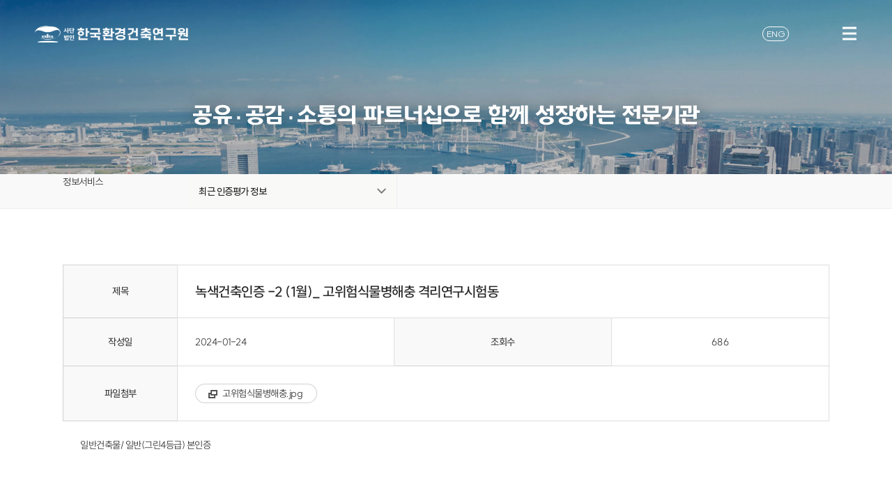

--- FILE ---
content_type: text/html; charset=UTF-8
request_url: https://www.kriea.re.kr/board/board_view.php?board_id=appraisal&no=311&page=3
body_size: 26379
content:

<!DOCTYPE html>
<html lang="ko">
<head>
<title>최근 인증평가 정보</title>
<!-- Global site tag (gtag.js) - Google Analytics -->
<script async src="https://www.googletagmanager.com/gtag/js?id=UA-165677131-1"></script>
<script>
  window.dataLayer = window.dataLayer || [];
  function gtag(){dataLayer.push(arguments);}
  gtag('js', new Date());

  gtag('config', 'UA-165677131-1');
</script>

<!-- Google tag (gtag.js) -->
<script async src="https://www.googletagmanager.com/gtag/js?id=G-WCDC7TWEXG"></script>
<script>
  window.dataLayer = window.dataLayer || [];
  function gtag(){dataLayer.push(arguments);}
  gtag('js', new Date());

  gtag('config', 'G-WCDC7TWEXG');
</script>

<meta name="Description" content="녹색건축과 도시문화를 선도합니다. 사람과 환경에 대한 배려가 함께하는. 지속 가능한 미래사회를 만들어갑니다.">
<meta name="keywords" content="한국환경건축연구원,녹색건축, 녹색건축인증, G-SEED, g-seed, GSEED, gseed, 녹색건축인증제도, 건축물에너지효율등급, 건축물에너지효율등급인증, 제로에너지건축물인증, 장애물없는생활환경인증, BF인증, 에너지절약계획서, 에너지절약계획서검토, 에너지절약형친환경주택검토, 장수명주택인증, 결로방지성능평가, 지능형건축물인증, 교육시설안전인증, 제로에너지인증">

<meta property="og:title" content="한국환경건축연구원소개">
<meta property="og:description" content="녹색건축과 도시문화를 선도합니다. 사람과 환경에 대한 배려가 함께하는. 지속 가능한 미래사회를 만들어갑니다.">
<meta property="og:image" content="/resources/img/og_img.png">
<meta property="og:locale" content="ko_KR">
<meta property="og:type" content="website">
<meta property="article:tag" content="녹색건축과 도시문화를 선도합니다. 사람과 환경에 대한 배려가 함께하는. 지속 가능한 미래사회를 만들어갑니다.">
<meta property="al:web:url" content="http://www.kriea.re.kr//"><meta charset="utf-8">
<meta http-equiv="X-UA-Compatible" content="IE=edge"/>
<meta name="viewport" content="width=device-width, initial-scale=1.0">
<link rel="stylesheet" type="text/css" href="/resources/css/animate.min.css">
<link rel="stylesheet" type="text/css" href="/resources/css/swiper.css" /><!--swiper-->
<link rel="stylesheet" type="text/css" href="/resources/css/common.css?ver=200728" /><!--공통 스타일-->
<link rel="stylesheet" type="text/css" href="/resources/css/board_.css?ver=250613" /><!--게시판 스타일-->
<link rel="stylesheet" type="text/css" href="/resources/css/layout.css?ver=250516" /><!--레이아웃 스타일-->
<link rel="stylesheet" type="text/css" href="/resources/css/sub.css?ver=260105" /><!--서브 스타일-->
<script src="/resources/js/jquery/jquery.1.11.3.min.js"></script> <!--jquery 필수-->
<script src="/resources/js/jquery/jquery-ui-1.11.4.min.js"></script> <!--jquery ui 필수-->
<script src="/resources/js/jquery/slick.1.8.1.js"></script>
<script src="/resources/js/jquery/slick-animation.min.js"></script>
<script src="/resources/js/jquery/swiper.js"></script>
<script async src="/resources/js/jquery/jquery.easing.min.js"></script> <!--jquery 효과(속도)-->
<script defer src="/resources/js/jquery/wow.min.js"></script>
<script defer src="/resources/js/common.js?ver=250516"></script>
</head>
<body>
<div id="accessibility">
    <h2 class="invisible">반복영역 건너뛰기</h2>
    <a href="#gnb">메인메뉴 바로가기</a>
    <a href="#contents">본문영역 바로가기</a>
</div>
<div class="wrap sub kor">
	<!-- header s -->
	<header id="header" class="pc_header">
        <h1 class="logo"><a href="/">환경건축연구원</a></h1>

        <div class="header_gnb">
             <nav class="gnb"><ul>
	<li><a href="/contents.php?con_id=greet"  >KRIEA 소개</a>
		<ul class="">
			<li><a href="/contents.php?con_id=greet"  >인사말</a></li>
			<li><a href="/contents.php?con_id=vision"  >비전 & 목표</a></li>
			<li><a href="/contents.php?con_id=history"  >연혁</a></li>
			<li><a href="/contents.php?con_id=exchange"  >교류협력</a></li>
			<li><a href="/contents.php?con_id=org"  >조직안내</a></li>
			<li><a href="/contents.php?con_id=location"  >오시는 길</a></li>
			<li><a href="/contents.php?con_id=vision2"  >CI</a></li>
		</ul>
	</li>
	<li><a href="/contents.php?con_id=research_new"  >연구·사업</a>
		<ul class="">
			<li><a href="/contents.php?con_id=research_new"  >연구개발 소개</a></li>
			<li><a href="/contents.php?con_id=bd_energy"  >건물에너지 연구</a></li>
			<li><a href="/contents.php?con_id=wellbeing"  >웰빙·쾌적성 연구</a></li>
			<li><a href="/contents.php?con_id=ud_new"  >UD·시니어 연구</a></li>
			<li><a href="/contents.php?con_id=smartcity_arc_new"  >스마트건축·도시 연구</a></li>
			<li><a href="/contents.php?con_id=living_new"  >리빙랩 연구</a></li>
			<li><a href="/contents.php?con_id=simulation"  >환경분석 시뮬레이션</a></li>
			<li><a href="/contents.php?con_id=carbon"  >탄소중립 건축·도시</a></li>
			<li><a href="/prog/contents/pfm.php"   class="green_menu">연구개발 수행실적</a></li>
		</ul>
	</li>
	<li><a href="/contents.php?con_id=cfi"  >건축물 인증·평가·검토</a>
		<ul class="">
			<li><a href="/contents.php?con_id=cfi"  >인증·평가 소개</a></li>
			<li><a href="/contents.php?con_id=green_cfi"  >녹색건축인증(주택성능등급)</a></li>
			<li><a href="/contents.php?con_id=zero_cfi_new"   class="new_menu">제로에너지건축물 인증</a></li>
			<li><a href="/contents.php?con_id=bf_cfi"  >장애물 없는 생활환경(BF) 인증</a></li>
			<li><a href="/contents.php?con_id=energy_cfi"  >에너지절약 계획서 검토</a></li>
			<li><a href="/contents.php?con_id=eco_house_cfi"  >에너지 절약형 친환경 주택 검토</a></li>
			<li><a href="/contents.php?con_id=housing_cfi"  >장수명 주택 인증</a></li>
			<li><a href="/contents.php?con_id=performance_cfi"  >결로방지 성능평가</a></li>
			<li><a href="/contents.php?con_id=intelligent_cfi"  >지능형 건축물 인증</a></li>
			<li><a href="/contents.php?con_id=safe_cfi"  >교육시설안전 인증</a></li>
			<li><a href="/contents.php?con_id=bdenergy_cfi"  >(구) 건축물에너지 효율등급인증</a></li>
			<li><a href="/contents.php?con_id=zero_cfi"  >(구) 제로에너지인증</a></li>
			<li><a href="http://green.kriea.re.kr/"  target="_blank"  class="blank">건축물 인증·평가·검토</a></li>
		</ul>
	</li>
	<li><a href="/contents.php?con_id=ei"  >진단·점검</a>
		<ul class="">
			<li><a href="/contents.php?con_id=energy"  >에너지 진단 사업</a></li>
			<li><a href="/contents.php?con_id=green"  >그린리모델링 사업</a></li>
			<li><a href="/contents.php?con_id=inspection"  >기계설비성능점검</a></li>
		</ul>
	</li>
	<li><a href="/contents.php?con_id=sc"  >사회공헌</a>
		<ul class="">
			<li><a href="/contents.php?con_id=sc"  >사회공헌</a></li>
			<li><a href="/contents.php?con_id=ei_new"  >교육·출판</a></li>
			<li><a href="/contents.php?con_id=pe"  >전문가 양성 교육</a></li>
			<li><a href="/prog/contents/ps.php"  >학술활동</a></li>
			<li><a href="/contents.php?con_id=ew"  >에너지 복지</a></li>
		</ul>
	</li>
	<li><a href="/board/board_list.php?board_id=notice"  >정보서비스</a>
		<ul class="">
			<li><a href="/board/board_list.php?board_id=notice"  >공지사항</a></li>
			<li><a href="/board/board_list.php?board_id=news"  >KRIEA 소식</a></li>
			<li><a href="/contents.php?con_id=psd_cont"  >KRIEA 자료실</a></li>
			<li><a href="/prog/online/online.php"  >온라인 문의</a></li>
		</ul>
	</li>
</ul></nav>
            <div class="gnb_bg"></div>
        </div>
        <div class="hd_right">
            <ul class="language">
                <!-- <li><a href="#none" onclick="alert('준비중입니다.');return false;">ENG</a></li> -->
                <li><a href="/eng_index.php">ENG</a></li>
            </ul>
            <!--
            <a href="http://green.kriea.re.kr/" class="ctf_btn">인증센터</a>
            <div class="hd_search_wrap">
                <a href="#none" class="hd_search_btn openSearch">검색</a>

            </div>-->
        </div>
         <!-- <div class="search_form">
            <form action="">
                <input type="text" class="hd_search_inp" placeholder="검색어를 입력하세요.">
                <input type="submit" class="hd_search_btn" value="검색">
                <a href="#none" class="search_clos">닫기</a>
            </form>
        </div> -->
        <div class="ham_btn">
            <a href="#none">메뉴</a>
        </div>
        <!-- mobile -->
        <div class="mobile_menu">
            <div class="gnb_wrap">
                <div class="mb_top">
                    <a href="/" class="home">홈</a>
                    <span class="mb_title">전체메뉴</span>
                    <ul class="language">
                        <!-- <li><a href="/eng_index.php">ENG</a></li> -->
                    </ul>
                    <a href="http://green.kriea.re.kr/" target="_blank" title="새 창 열기" class="more_cfi">인증센터</a>
                </div>
                <nav class="gnb"><ul>
	<li><a href="/contents.php?con_id=greet"  >KRIEA 소개</a>
		<ul class="">
			<li><a href="/contents.php?con_id=greet"  >인사말</a></li>
			<li><a href="/contents.php?con_id=vision"  >비전 & 목표</a></li>
			<li><a href="/contents.php?con_id=history"  >연혁</a></li>
			<li><a href="/contents.php?con_id=exchange"  >교류협력</a></li>
			<li><a href="/contents.php?con_id=org"  >조직안내</a></li>
			<li><a href="/contents.php?con_id=location"  >오시는 길</a></li>
			<li><a href="/contents.php?con_id=vision2"  >CI</a></li>
		</ul>
	</li>
	<li><a href="/contents.php?con_id=research_new"  >연구·사업</a>
		<ul class="">
			<li><a href="/contents.php?con_id=research_new"  >연구개발 소개</a></li>
			<li><a href="/contents.php?con_id=bd_energy"  >건물에너지 연구</a></li>
			<li><a href="/contents.php?con_id=wellbeing"  >웰빙·쾌적성 연구</a></li>
			<li><a href="/contents.php?con_id=ud_new"  >UD·시니어 연구</a></li>
			<li><a href="/contents.php?con_id=smartcity_arc_new"  >스마트건축·도시 연구</a></li>
			<li><a href="/contents.php?con_id=living_new"  >리빙랩 연구</a></li>
			<li><a href="/contents.php?con_id=simulation"  >환경분석 시뮬레이션</a></li>
			<li><a href="/contents.php?con_id=carbon"  >탄소중립 건축·도시</a></li>
			<li><a href="/prog/contents/pfm.php"   class="green_menu">연구개발 수행실적</a></li>
		</ul>
	</li>
	<li><a href="/contents.php?con_id=cfi"  >건축물 인증·평가·검토</a>
		<ul class="">
			<li><a href="/contents.php?con_id=cfi"  >인증·평가 소개</a></li>
			<li><a href="/contents.php?con_id=green_cfi"  >녹색건축인증(주택성능등급)</a></li>
			<li><a href="/contents.php?con_id=zero_cfi_new"   class="new_menu">제로에너지건축물 인증</a></li>
			<li><a href="/contents.php?con_id=bf_cfi"  >장애물 없는 생활환경(BF) 인증</a></li>
			<li><a href="/contents.php?con_id=energy_cfi"  >에너지절약 계획서 검토</a></li>
			<li><a href="/contents.php?con_id=eco_house_cfi"  >에너지 절약형 친환경 주택 검토</a></li>
			<li><a href="/contents.php?con_id=housing_cfi"  >장수명 주택 인증</a></li>
			<li><a href="/contents.php?con_id=performance_cfi"  >결로방지 성능평가</a></li>
			<li><a href="/contents.php?con_id=intelligent_cfi"  >지능형 건축물 인증</a></li>
			<li><a href="/contents.php?con_id=safe_cfi"  >교육시설안전 인증</a></li>
			<li><a href="/contents.php?con_id=bdenergy_cfi"  >(구) 건축물에너지 효율등급인증</a></li>
			<li><a href="/contents.php?con_id=zero_cfi"  >(구) 제로에너지인증</a></li>
			<li><a href="http://green.kriea.re.kr/"  target="_blank"  class="blank">건축물 인증·평가·검토</a></li>
		</ul>
	</li>
	<li><a href="/contents.php?con_id=ei"  >진단·점검</a>
		<ul class="">
			<li><a href="/contents.php?con_id=energy"  >에너지 진단 사업</a></li>
			<li><a href="/contents.php?con_id=green"  >그린리모델링 사업</a></li>
			<li><a href="/contents.php?con_id=inspection"  >기계설비성능점검</a></li>
		</ul>
	</li>
	<li><a href="/contents.php?con_id=sc"  >사회공헌</a>
		<ul class="">
			<li><a href="/contents.php?con_id=sc"  >사회공헌</a></li>
			<li><a href="/contents.php?con_id=ei_new"  >교육·출판</a></li>
			<li><a href="/contents.php?con_id=pe"  >전문가 양성 교육</a></li>
			<li><a href="/prog/contents/ps.php"  >학술활동</a></li>
			<li><a href="/contents.php?con_id=ew"  >에너지 복지</a></li>
		</ul>
	</li>
	<li><a href="/board/board_list.php?board_id=notice"  >정보서비스</a>
		<ul class="">
			<li><a href="/board/board_list.php?board_id=notice"  >공지사항</a></li>
			<li><a href="/board/board_list.php?board_id=news"  >KRIEA 소식</a></li>
			<li><a href="/contents.php?con_id=psd_cont"  >KRIEA 자료실</a></li>
			<li><a href="/prog/online/online.php"  >온라인 문의</a></li>
		</ul>
	</li>
</ul></nav>
                <div class="gnb_bg"></div>
                <div class="dim_close"><a href="#none">닫기</a></div>
            </div>
            <div class="dim_layer"></div>
        </div>
        <!-- mobile -->
	</header>
  <div class="quick_menu kor">
    <div class="quick_tit">Quick Menu</div>
    <div class="cont_wrap">
      <a href="http://green.kriea.re.kr/" target="_blank" class="cont">
        <!--<span class="ico"></span>-->
        <span class="txt">건축물인증센터<br>홈페이지</span>
      </a>
      <a href="http://old.kriea.re.kr/index/login.php" class="cont cont2" target="_blank" title="새 창 열기">
        <!--<span class="ico"></span>-->
        <span class="txt">녹색건축인증<br>온라인접수</span>
      </a>
      <a href="/contents.php?con_id=psd_cont" class="cont cont3">
        <!--<span class="ico"></span>-->
        <span class="txt">KRIEA 자료실</span>
      </a>
      <a href="/prog/online/online.php" class="cont cont4">
        <!--<span class="ico"></span>-->
        <span class="txt">온라인문의</span>
      </a>
      <a href="https://www.youtube.com/@kriea2004" target="_blank" class="cont cont5">
        <span class="ico"></span>
        <span class="txt">유튜브</span>
      </a>
    </div>
  </div>

  <div class="quick_menu eng">
    <div class="quick_tit">Quick Menu</div>
    <div class="cont_wrap">
      <a href="http://green.kriea.re.kr/" target="_blank" class="cont">
        <!--<span class="ico"></span>-->
        <span class="txt">Certification Center</span>
      </a>
      <a href="http://old.kriea.re.kr/index/login.php" class="cont cont2" target="_blank" title="새 창 열기">
        <!--<span class="ico"></span>-->
        <span class="txt">Online system for <br>Green Building Certification</span>
      </a>
      <a href="/contents.php?con_id=psd_cont_eng" class="cont cont3">
        <!--<span class="ico"></span>-->
        <span class="txt">KRIEA Archive</span>
      </a>
      <a href="/prog/online/online_eng.php" class="cont cont4">
        <!--<span class="ico"></span>-->
        <span class="txt">Online inquiries</span>
      </a>
    </div>
  </div>
<div class="sub_vis sub_vis06">
    <h2>공유·공감·소통의 파트너십으로 <span class="block2">함께 성장하는 전문기관</span></h2>
</div>
<div class="lnb">
    <div class="inner">
        <div class="home"><a href="/">홈</a></div>
        <div class="depth1_name"><span>정보서비스</span></div>
        <div class="lnb_menu">
            <ul>
                <li class="on"><a href="/board/board_list.php?board_id=appraisal&page=1"><span>최근 인증평가 정보</span></a></li>
            </ul>
            <span class="more_btn">더보기</span>
        </div>
    </div>
</div><link rel="stylesheet" type="text/css" href="/resources/css/board_.css" /><!--게시판 스타일-->

<!-- baord_contents -->



<div class="board_list">

<!-- baord_list -->
			<!-- <div class="inner"> 게시판 페이지 inner 필수 -->
<!-- search_wrap -->



<div class="sub_contents green bg">


                <!-- content s -->
                        <div class="inner ref"> <!-- 게시판 페이지 inner 필수 -->
                                <table class="view_table column_view">
                                        <caption>제목, 작성일, 조회수, 내용, 항목으로 구성된 표입니다..</caption>
                                        <tbody>
                                        <tr>
                                                <th class="th_15" scope="row">제목</th>
                                                <td class="align_left siz20 fw5" colspan="3">녹색건축인증 -2 (1월)_ 고위험식물병해충 격리연구시험동</td>
                                        </tr>
                                        <tr>
                                                <th scope="row">작성일</th>
                                                <td class="date align_left">2024-01-24</td>
                                                <th scope="row">조회수</th>
                                                <td class="view">686</td>
                                        </tr>
                                        <tr>
                                                <th scope="row">파일첨부</th>
                                                <td class="align_left" colspan="3">


			      <a href="/board/filedown.php?filepath=wXJClutf9n%2FgtLi2zZE7xf4HyDZSqWMyuSh1b15voE1F4cpKNQoFz3lU1YVYIT5A&filename=고위험식물병해충.jpg" class="btn_dw new1" title="다운로드">고위험식물병해충.jpg</a><br/>


						</td>
                                        </tr>


                                        <tr>
                                                <td colspan="4" class="align_left borLn borRn">
                                                        <!-- view_td : 게시글 내용 높이값을 지정해줍니다(최소높이:300px) -->
                                                        <div class="view_td">
                                                              일반건축물/ 일반(그린4등급) 본인증<br> 
                                                        </div>
                                                </td>
                                        </tr>



                                        </tbody>
                                </table>
                                <!-- view 페이지 하단 s -->
 
                               <div class="table_bottom">
<a class="btn01" onclick="location.href='/board/board_list.php?board_id=appraisal&page=3';">목록</a>
	<!-- 
	<a class="btn02" onclick="location.href='/board/board_check.php?board_id=appraisal&no=311&type=delete';">삭제</a>
	<a class="btn03" onclick="location.href='/board/board_check.php?board_id=appraisal&no=311&type=update';">수정</a>
	 -->
	<!-- <a class="write_btn" onclick="location.href='/board/board_rep.php?board_id=appraisal&no=311';">답변</a> -->



</div>
                               </div>
                               </div>
                                <!-- view 페이지 하단 e-->
                        </div> <!-- 게시판 페이지 inner 필수 -->
                <!-- content e -->    <div class="privacy_policy popup">
            <div class="cont">
            <div class="tit">개인정보 처리방침</div>
             <p class="bold">■ 수집하는 개인정보 항목</p>
회사는 상담, 서비스 신청 등등을 위해 아래와 같은 개인정보를 수집하고 있습니다.<br>
 수집항목 : 작성자, 이메일<br>
 개인정보 수집방법 : 홈페이지(온라인 문의)<br>


<p class="bold">■ 개인정보의 수집 및 이용목적</p>
회사는 수집한 개인정보를 다음의 목적을 위해 활용합니다.
 사이트의 온라인 문의를 이용하는 고객에게 답변하기 위한 목적

<p class="bold">■ 개인정보의 보유 및 이용기간</p>
원칙적으로, 개인정보 수집 및 이용목적이 달성된 후에는 해당 정보를 지체 없이 파기합니다.<br>
단, 다음의 정보에 대해서는 아래의 이유로 명시한 기간 동안 보존합니다.<br>
 보존 항목 : 작성자, 이메일<br>
 보존 기간 : 글 삭제시 까지<br>
      </div>
       <div class="close"><a href="#none"><span>X</span>닫기</a></div>
        </div>

        <div class="terms_use popup">
         <div class="cont">

            <div class="tit">이용 약관</div>

             <p class="bold">■ 수집하는 개인정보 항목</p>
회사는 상담, 서비스 신청 등등을 위해 아래와 같은 개인정보를 수집하고 있습니다.<br>
 수집항목 : 작성자, 이메일<br>
 개인정보 수집방법 : 홈페이지(온라인 문의)<br>


<p class="bold">■ 개인정보의 수집 및 이용목적</p>
회사는 수집한 개인정보를 다음의 목적을 위해 활용합니다.
 사이트의 온라인 문의를 이용하는 고객에게 답변하기 위한 목적

<p class="bold">■ 개인정보의 보유 및 이용기간</p>
원칙적으로, 개인정보 수집 및 이용목적이 달성된 후에는 해당 정보를 지체 없이 파기합니다.<br>
단, 다음의 정보에 대해서는 아래의 이유로 명시한 기간 동안 보존합니다.<br>
 보존 항목 : 작성자, 이메일<br>
 보존 기간 : 글 삭제시 까지<br>


          </div>
          <div class="close"><a href="#none"><span>X</span>닫기</a></div>
        </div>

        <div class="pop_dim_layer"></div>

	<footer id="footer">
		<div class="f_top">
            <div class="inner">
                <div class="f_pri_box">
                    <a href="#none" class="privacy">개인정보처리방침</a>
                    <a href="#none" class="use">이용약관</a>
                </div>
                <a href="http://green.kriea.re.kr/" class="foot_r_btn" target="_blank" title="새창열기">건축물 인증·평가·검토 바로가기 <span class="ico"></span></a>
            </div>
        </div>
        <div class="f_bottom">
            <div class="inner">
                <div class="f_b_left">
                    <div class="f_logo"><img src="/resources/img/f_logo_old.png?ver=200408" alt="사단법인 한국환경건축연구원">
                    <span class="eng_logo">Korea Research Institute of Eco-Environmental Architecture</span></div>
                    <div class="address_box">
                        <ul>
                            <li><span class="tit">본원</span><div class="f_adrs"><address>서울특별시 송파구 법원로 9길 26(문정동), 에이치비즈니스파크 D동 907호~912호</address> TEL.<span class="tel">02)</span>558-8123 <a href="/contents.php?con_id=location" class="ico" title="오시는길 바로가기">본원 길찾기 바로가기</a></div></li>
                            <li><span class="tit">부산본원</span><div class="f_adrs"><address>부산광역시 해운대구 APEC로 17, 1405호(우동, 센텀리더스마크) </address> TEL.<span class="tel">051)</span>745-9191 <a href="/contents.php?con_id=location2" class="ico" title="오시는길 바로가기">부산본원 길찾기 바로가기</a></div></li>
                            <!-- <li><span class="tit">광주본원</span><div class="f_adrs"><address>광주광역시 서구 상무중앙로 103, 휴먼빌딩618호</address> TEL.<span class="tel">062)</span>385-5053 <a href="/contents.php?con_id=location3" class="ico" title="오시는길 바로가기">광주본원 길찾기 바로가기</a></div></li> -->
                        </ul>
                    </div>
                </div>
                <div class="f_b_right">
                    <p><strong class="tel">상담</strong> 전화번호 안내</p>
                    <ul>
                        <li><span class="tit">녹색건축 인증</span><span><strong class="tel">02)</strong>6287-0862</span></li>
                        <li><span class="tit">건축물 에너지효율등급 인증</span><span><strong class="tel">02)</strong>6287-0873</span></li>
                        <li><span class="tit">장애물 없는 생활환경(BF인증)</span><span><strong class="tel">02)</strong>6287-0886</span></li>

                        <li><span class="tit">에너지절약 계획서검토</span><span><strong class="tel">02)</strong>558-8863</span></li>
                        <li><span class="tit">에너지절약형 친환경 주택 검토</span><span><strong class="tel">02)</strong>6287-1938</span></li>
                        <li><span class="tit">결로방지 성능평가인증</span><span><strong class="tel">02)</strong>558-3615</span></li>
                        <li><span class="tit">건축물에너지진단</span><span><strong class="tel">02)</strong>6287-0852</span></li>
                        <li><span class="tit">교육시설 안전인증</span><span><strong class="tel">02)</strong>558-9836</span></li>
                        <li><span class="tit">제로에너지인증</span><span><strong class="tel">02)</strong>6287-0867</span></li>
                    </ul>
                    <a href="/contents.php?con_id=org" class="more_btn"><span>더보기</span><i class="ico"></i></a>
                </div>
                <div class="f_b_txt">
                    <p><span>대표 : 이경회</span><span>TEL. <strong class="tel">02)</strong>558-8123</span><span class="fax">FAX. <strong class="tel">02)</strong>558-8124</span></p>
                    <p>사업자등록번호. 101-82-11524</p>
                </div>
                <p class="copy">Copyright ⓒ 2019 사단법인 한국환경건축연구원 All right reserved.</p>
            </div>
        </div>
	</footer>

</div>

</body>
</html>
     


--- FILE ---
content_type: text/css
request_url: https://www.kriea.re.kr/resources/css/common.css?ver=200728
body_size: 21038
content:
@charset "utf-8";
@import url('/resources/css/font_wrap.css');

:root {
    --main-black:#222222;
    --sub-black: #717171;
    --key-blue-deep-color: #122D61;
    --key-blue-light-color: #1F61B4;
    --key-green-deep-color: #128028;
    --key-green-light-color: #8FC64D;

    --font-size-56: 5.6rem;
    --font-size-48: 4.8rem;
    --font-size-40: 4rem;
    --font-size-32: 3.2rem;
    --font-size-28: 2.8rem;
    --font-size-26: 2.6rem;
    --font-size-24: 2.4rem;
    --font-size-22: 2.2rem;
    --font-size-20: 2rem;
    --font-size-18: 1.8rem;
    --font-size-17: 1.7rem;
    --font-size-16: 1.6rem;
    --font-size-15: 1.5rem;
    --font-size-14: 1.4rem;
}

* { margin: 0; padding: 0; font: inherit; color: inherit; }
*, :after, :before { box-sizing: border-box; }
html { scroll-behavior: smooth; font-size: 62.5%; }
body {font-family: 'SUIT','NanumSquare','Noto Sans KR',"돋움", dotum, sans-serif;  letter-spacing:-.5px; box-sizing:border-box; color:var(--main-black); font-size:var(--font-size-16); font-weight:300}
select, input, textarea, button{ font-family: 'SUIT', 'NanumSquare','Noto Sans KR','Nanum Gothic', dotum, sans-serif; font-size:inherit; vertical-align:middle; }
input[type="text"], input[type="password"] { box-sizing:border-box; padding:5px;border:1px solid #d2d2d2 }
select {padding:4px;border:1px solid #d2d2d2}
textarea {width:100%;  min-height:300px; padding:5px; border:1px solid #d2d2d2; box-sizing: border-box;}

input, textarea, button {-webkit-appearance:none; -moz-appearance:none; appearance:none;}
input[type="checkbox"] {-webkit-appearance:checkbox; -moz-appearance:checkbox; appearance:checkbox;}
input, textarea, button, select {-webkit-border-radius:0; -moz-border-radius:0; -o-border-radius:0; border-radius:0;}

p, li, span, input, a { line-height:160%;}
.skew {transform: skew(-0.03deg); display: inline-block;}
img{vertical-align:top}
table { border-collapse: collapse; border-spacing: 0; table-layout: fixed;}
ul, ol{list-style: none}
a {color:var(--main-black); text-decoration: none;}
address{font-style:normal}
caption{text-indent:-9999px; height:0}
article, aside, details, figcaption, figure, footer, header, hgroup, menu, nav, section { display: block; }
legend{ display:none}

#accessibility{ position: absolute; margin: 0 auto; width: 100%; list-style: none; font-size: 1.15em; top: -10.5em; left: 0; z-index: 99999999999;}
#accessibility a:focus, #accessibility a:active { position: absolute; padding-top: 0.5em; width: 100%; height: 2em; top: 10.5em;left:0; z-index: 99999999999; text-align: center;color:#fff; background: #333; overflow: visible; clip: unset;}
#accessibility a.on{background-color:#666;}
.fw3{ font-weight:300;}
.fw4{ font-weight:400;}
.fw5{ font-weight:500;}
.fw6{ font-weight:600;}
.fw7{ font-weight:700;}
.fw9{ font-weight:900;}
.bold { font-weight:400;}
.c_blue {color:#3970b5 !important;}
.c_333 {color:#333 !important;}
.c_fff {color:#fff !important;}
.c_red {color:#cc2634;}
.c_blue {    color: #2c6ea8;}
.c_green {color: #017601;}
.bg_gr {background:#287838;}
.bg_darkgr {background:#016452;}
.underline { text-decoration:underline;}
.readonly, input[readonly="readonly"] { background:#f1f1f1;}


@media screen and (max-width:1700px){
	html { font-size: 55%; }
}
@media screen and (max-width:1200px){
	:root {
		--font-size-56: 4.6rem;
		--font-size-48: 4rem;
		--font-size-40: 3.6rem;
		--font-size-32: 3rem;
	}
}
@media screen and (max-width:1024px){
	html { font-size: 50%; }
}

@media screen and (max-width:768px){
	:root {
		--font-size-56: 36px;
		--font-size-48: 34px;
		--font-size-40: 25px;
		--font-size-32: 23px;
		--font-size-28: 22px;
		--font-size-26: 20px;
		--font-size-24: 19px;
		--font-size-22: 18px;
		--font-size-20: 17px;
		--font-size-18: 16px;
		--font-size-17: 15px;
		--font-size-16: 15px;
		--font-size-15: 14px;
		--font-size-14: 13px;
	}
	.inner { width: 100%; padding: 0 20px; }

	.mb-view { display: block !important; }
	.pc-view { display: none !important; }
}

.hidden{display:none}
.clear:after{display:block; content:""; clear:both; height:0}
.group:after{display:block; content:""; clear:both; height:0}
.bor0 { border:none !important;}
.borBn{border-bottom: none !important;}
.borTn{border-top: none !important;}
.borLn{border-left: none !important;}
.borRn{border-right: none !important;}
.bg0 { background:none !important;}
.hidden {display:none;}
.font_b{font-weight:500;}
.fl{float:left}
.fr{float:right !important}
.align_center {text-align:center !important;}
.align_left {text-align:left !important;}
.align_right {text-align:right !important;}
.mal0 {margin-left:0 !important;}
.mal5 {margin-left:5px !important;}
.mal10 {margin-left:10px !important;}
.mal15 {margin-left:15px !important;}
.mal20 {margin-left:20px !important;}
.mal25 {margin-left:25px !important;}
.mal30 {margin-left:30px !important;}
.mal35 {margin-left:35px !important;}
.mal40 {margin-left:40px !important;}
.mal45 {margin-left:45px !important;}
.mal50 {margin-left:50px !important;}
.mal55 {margin-left:55px !important;}
.mal60 {margin-left:60px !important;}
.mal65 {margin-left:65px !important;}
.mal70 {margin-left:70px !important;}
.mal75 {margin-left:75px !important;}
.mal80 {margin-left:80px !important;}
.mal85 {margin-left:85px !important;}
.mal90 {margin-left:90px !important;}
.mal95 {margin-left:95px !important;}
.mal100 {margin-left:100px !important;}
.mal120 {margin-left:120px !important;}
.mal130 {margin-left:130px !important;}
.mal140 {margin-left:140px !important;}
.mal150 {margin-left:150px !important;}
.mal-5 {margin-left:-5px !important;}
.mal-10 {margin-left:-10px !important;}
.mal-15 {margin-left:-15px !important;}
.mal-20 {margin-left:-20px !important;}
.mal-25 {margin-left:-25px !important;}
.mal-30 {margin-left:-30px !important;}
.mal-35 {margin-left:-35px !important;}
.mal-40 {margin-left:-40px !important;}
.mal-45 {margin-left:-45px !important;}
.mal-50 {margin-left:-50px !important;}
.mar0 {margin-right:0 !important;}
.mar5 {margin-right:5px !important;}
.mar10 {margin-right:10px !important;}
.mar15 {margin-right:15px !important;}
.mar20 {margin-right:20px !important;}
.mar25 {margin-right:25px !important;}
.mar30 {margin-right:30px !important;}
.mar35 {margin-right:35px !important;}
.mar40 {margin-right:40px !important;}
.mar45 {margin-right:45px !important;}
.mar50 {margin-right:50px !important;}
.mar55 {margin-right:55px !important;}
.mar60 {margin-right:60px !important;}
.mar65 {margin-right:65px !important;}
.mar70 {margin-right:70px !important;}
.mar75 {margin-right:75px !important;}
.mar80 {margin-right:80px !important;}
.mar85 {margin-right:85px !important;}
.mar90 {margin-right:90px !important;}
.mar95 {margin-right:95px !important;}
.mar100 {margin-right:100px !important;}
.mar120 {margin-right:120px !important;}
.mar130 {margin-right:130px !important;}
.mar140 {margin-right:140px !important;}
.mar150 {margin-right:150px !important;}
.mab0 {margin-bottom:0 !important;}
.mab5 {margin-bottom:5px !important;}
.mab10 {margin-bottom:10px !important;}
.mab15 {margin-bottom:15px !important;}
.mab20 {margin-bottom:20px !important;}
.mab25 {margin-bottom:25px !important;}
.mab30 {margin-bottom:30px !important;}
.mab35 {margin-bottom:35px !important;}
.mab40 {margin-bottom:40px !important;}
.mab45 {margin-bottom:45px !important;}
.mab50 {margin-bottom:50px !important;}
.mab55 {margin-bottom:55px !important;}
.mab60 {margin-bottom:60px !important;}
.mab65 {margin-bottom:65px !important;}
.mab70 {margin-bottom:70px !important;}
.mab75 {margin-bottom:75px !important;}
.mab80 {margin-bottom:80px !important;}
.mab85 {margin-bottom:85px !important;}
.mab90 {margin-bottom:90px !important;}
.mab95 {margin-bottom:95px !important;}
.mab150 {margin-bottom: 150px !important;}
.ma0 {margin:0 !important;}
.ma5 {margin:5px !important;}
.ma10 {margin:10px !important;}
.ma15 {margin:15px !important;}
.ma20 {margin:20px !important;}
.ma25 {margin:25px !important;}
.ma30 {margin:30px !important;}
.ma35 {margin:35px !important;}
.ma40 {margin:40px !important;}
.ma45 {margin:45px !important;}
.ma50 {margin:50px !important;}
.mat0 {margin-top:0 !important;}
.mat3 {margin-top:3px !important;}
.mat5 {margin-top:5px !important;}
.mat10 {margin-top:10px !important;}
.mat12 {margin-top:12px !important;}
.mat15 {margin-top:15px !important;}
.mat20 {margin-top:20px !important;}
.mat25 {margin-top:25px !important;}
.mat30 {margin-top:30px !important;}
.mat35 {margin-top:35px !important;}
.mat40 {margin-top:40px !important;}
.mat45 {margin-top:45px !important;}
.mat50 {margin-top:50px !important;}
.mat55 {margin-top:55px !important;}
.mat60 {margin-top:60px !important;}
.mat65 {margin-top:65px !important;}
.mat70 {margin-top:70px !important;}
.mat75 {margin-top:75px !important;}
.mat80 {margin-top:80px !important;}
.mat85 {margin-top:85px !important;}
.mat90 {margin-top:90px !important;}
.mat95 {margin-top:95px !important;}
.mat100 {margin-top:100px !important;}
.mat110 {margin-top:110px !important;}
.mat120 {margin-top:120px !important;}
.mat130 {margin-top:130px !important;}
.mat140 {margin-top:140px !important;}
.mat150 {margin-top:150px !important;}
.mat200 {margin-top:200px !important;}
.mat-5 {margin-top:-5px !important;}
.mat-10 {margin-top:-10px !important;}
.mat-15 {margin-top:-15px !important;}
.mat-20 {margin-top:-20px !important;}
.mat-25 {margin-top:-25px !important;}
.mat-30 {margin-top:-30px !important;}
.mat-35 {margin-top:-35px !important;}
.mat-40 {margin-top:-40px !important;}
.mat-45 {margin-top:-45px !important;}
.mat-50 {margin-top:-50px !important;}
.pal0 {padding-left:0px !important;}
.pal5 {padding-left:5px !important;}
.pal10 {padding-left:10px !important;}
.pal15 {padding-left:15px !important;}
.pal20 {padding-left:20px !important;}
.pal25 {padding-left:25px !important;}
.pal30 {padding-left:30px !important;}
.pal35 {padding-left:35px !important;}
.pal40 {padding-left:40px !important;}
.pal45 {padding-left:45px !important;}
.pal50 {padding-left:50px !important;}
.pal55 {padding-left:55px !important;}
.pal60 {padding-left:60px !important;}
.pal65 {padding-left:65px !important;}
.pal70 {padding-left:70px !important;}
.pal75 {padding-left:75px !important;}
.pal80 {padding-left:80px !important;}
.pal85 {padding-left:85px !important;}
.pal90 {padding-left:90px !important;}
.par0 {padding-right:0 !important;}
.par5 {padding-right:5px !important;}
.par10 {padding-right:10px !important;}
.par15 {padding-right:15px !important;}
.par20 {padding-right:20px !important;}
.par25 {padding-right:25px !important;}
.par30 {padding-right:30px !important;}
.par35 {padding-right:35px !important;}
.par40 {padding-right:40px !important;}
.pat0 {padding-top:0px !important;}
.pat5 {padding-top:5px !important;}
.pat10 {padding-top:10px !important;}
.pat15 {padding-top:15px !important;}
.pat20 {padding-top:20px !important;}
.pat25 {padding-top:25px !important;}
.pat30 {padding-top:30px !important;}
.pat35 {padding-top:35px !important;}
.pat40 {padding-top:40px !important;}
.pat45 {padding-top:45px !important;}
.pat50 {padding-top:50px !important;}
.pat60 {padding-top:60px !important;}
.pat70 {padding-top:70px !important;}
.pat80 {padding-top:80px !important;}
.pat90 {padding-top:90px !important;}
.pab0 {padding-bottom:0 !important;}
.pab5 {padding-bottom:5px !important;}
.pab10 {padding-bottom:10px !important;}
.pab15 {padding-bottom:15px !important;}
.pab20 {padding-bottom:20px !important;}
.pab25 {padding-bottom:25px !important;}
.pab30 {padding-bottom:30px !important;}
.pab35 {padding-bottom:35px !important;}
.pab40 {padding-bottom:40px !important;}
.pab50 {padding-bottom:50px !important;}
.pa0{padding:0 !important;}
.pa5{padding:5px !important;}
.pa10{padding:10px !important;}
.pa15{padding:15px !important;}
.pa20{padding:20px !important;}
.pa25{padding:25px !important;}
.pa30{padding:30px !important;}
.pa35{padding:35px !important;}
.pa40{padding:40px !important;}
.pa45{padding:45px !important;}
.pa50{padding:50px !important;}
.siz12 { font-size:12px;}
.siz13 { font-size:13px;}
.siz14 { font-size:14px;}
.siz15 { font-size:15px;}
.siz16 { font-size:16px;}
.siz17 { font-size:17px;}
.siz18 { font-size:18px;}
.siz19 { font-size:19px;}
.siz20 { font-size:20px;}
.siz21 { font-size:21px;}
.siz22 { font-size:22px;}
.siz23 { font-size:23px;}
.siz24 { font-size:24px;}
.siz25 { font-size:25px;}
.siz26 { font-size:26px;}
.siz27 { font-size:27px;}
.siz28 { font-size:28px;}
.siz29 { font-size:29px;}
.siz30 { font-size:30px;}
.siz31 { font-size:31px;}
.siz32 { font-size:32px;}
.siz33 { font-size:33px;}
.siz34 { font-size:34px;}
.siz35 { font-size:35px;}
.siz45 { font-size:45px;}
#content.big_font { font-size:17px;}
.big_font h3 { font-size:26px; line-height:27px; }
.big_font h4 { font-size: 22px; line-height:23px; }
.big_font h5 { font-size: 20px;}
.big_font .siz12 { font-size:14px;}
.big_font .siz13 { font-size:15px;}
.big_font .siz14 { font-size:16px;}
.big_font .siz15 { font-size:17px;}
.big_font .siz16 { font-size:18px;}
.big_font .siz17 { font-size:19px;}
.big_font .siz18 { font-size:20px;}
.big_font .siz19 { font-size:21px;}
.big_font .siz20 { font-size:22px;}
.big_font .siz21 { font-size:23px;}
.big_font .siz22 { font-size:24px;}
.big_font .siz23 { font-size:25px;}
.big_font .siz24 { font-size:26px;}
.big_font .siz25 { font-size:27px;}
.big_font .siz26 { font-size:28px;}
.big_font .siz27 { font-size:29px;}
.big_font .siz28 { font-size:30px;}
.big_font .siz29 { font-size:31px;}
.big_font .siz30 { font-size:32px;}
.big_font .siz31 { font-size:33px;}
.big_font .siz32 { font-size:34px;}
.big_font .siz33 { font-size:35px;}
.big_font .siz34 { font-size:36px;}
.big_font .siz35 { font-size:37px;}

table th.th_5 { width:5%;}
table th.th_10 { width:10%;}
table th.th_15 { width:15%;}
table th.th_18 { width:18%;}
table th.th_20 { width:20%;}
table th.th_25 { width:25%;}
table th.th_28 { width:28%;}
table th.th_30 { width:30%;}
table th.th_35 { width:35%;}
table th.th_36 { width:36%;}
table th.th_40 { width:40%;}
table th.th_45 { width:45%;}
table th.th_50 { width:50%;}
table th.th_55 { width:55%;}
table th.th_60 { width:60%;}
table th.th_64 { width:64%;}
table th.th_65 { width:65%;}
table th.th_70 { width:70%;}
table th.th_75 { width:75%;}
table th.th_80 { width:80%;}
table td.td_5 { width:5%;}
table td.td_10 { width:10%;}
table td.td_15 { width:15%;}
table td.td_20 { width:20%;}
table td.td_25 { width:25%;}
table td.td_30 { width:30%;}
table td.td_35 { width:35%;}
table td.td_40 { width:40%;}
table td.td_45 { width:45%;}
table td.td_50 { width:50%;}
table td.td_55 { width:55%;}
table td.td_60 { width:60%;}
table td.td_65 { width:65%;}
table td.td_70 { width:70%;}
table td.td_75 { width:75%;}
table td.td_80 { width:80%;}

.w100 { width: 100%;}
.valign_top { vertical-align: top !important; }
.valign_middle { vertical-align: middle !important; }
.valign_bottom { vertical-align: bottom !important; }
.displayBlock { display: block; }
.displayInline { display:inline; }
.displayNone { display: none; }
.pad0 { padding: 0 !important; }
.mag0 { margin: 0 !important; }
.fontbw { letter-spacing: -1px; }
.wrap {  width: 100%; height:100%; min-width:320px; position: relative; overflow-x: hidden;}
.inner { position:relative; width:97%;  margin:0 auto; max-width:1100px;}
.block { display:block !important;}
.block2 {display: inline-block !important;}
h3 .block2 {margin-top: -5px;}


/*버튼 스타일*/
.btn_p a { color:#fff; padding:8px 35px; transition: all 0.3s ease 0s; }
.btn_p a.p1 { background-color:#4264a3;}
.btn_p a.p1:hover { background-color:#2c9a37;}
.btn_p a.p2 { background-color:#016452; }
.btn_p a.p2:hover { background-color:#534f4e;}
.btn_p a.p3 { background-color:#d24933;}
.btn_p a.p3:hover { background-color:#4264a3;}
.btn_p a.p4 { background-color:#fabb0f; color:#000;}
.btn_p a.p4:hover { background-color:#0381b4; color:#fff;}
.btn_p a.rdno { border-radius:0; padding:8px 25px; text-align:center;}
.btn_p a.block { display:block;}
.btn_dw { cursor:pointer; border:1px solid #d2d2d2; background-color:#f4f4f4; border-radius:30px; padding:2px 20px 2px 38px; transition: all 0.3s ease 0s; margin-left: 3px;}
button.adm_btn,a.adm_btn { cursor:pointer; border:1px solid #ccc; color:#333; background-color:#f4f4f4; text-align:center; border-radius:30px; padding:5px 20px; transition: all 0.3s ease 0s; margin-left: 3px;}
button.adm_btn2,a.adm_btn2 { cursor:pointer; border:2px solid #3c3f52; color:#3c3f52; background-color:#fff; text-align:center; border-radius:30px; padding:5px 20px; transition: all 0.3s ease 0s; margin-left: 3px;}
button.adm_btn2:hover,a.adm_btn2:hover { border:2px solid #3c3f52; color:#3c3f51;color:#fff; background-color:#3c3f52; }
.btn_dw:first-child{margin-left: 0;}
.btn_dw.hwp { background: url("/resources/img/common/content_bl.png") no-repeat 15px -256px;}
.btn_dw.hwp:hover { background: #1a4589 url("/resources/img/common/content_bl.png") no-repeat 15px -256px; color:#fff; border:1px solid #1a4599; }
.btn_dw.xls { background: url("/resources/img/common/content_bl.png") no-repeat 15px -334px;}
.btn_dw.xls:hover { background: #188657 url("/resources/img/common/content_bl.png") no-repeat 15px -334px; color:#fff; border:1px solid #188658; }
.btn_dw.pdf { background: url("/resources/img/common/content_bl.png") no-repeat 15px -296px;}
.btn_dw.pdf:hover { background: #d14c42 url("/resources/img/common/content_bl.png") no-repeat 15px -296px; color:#fff; border:1px solid #d14c41; }
.btn_dw.new1 { display: inline-block; background:#fff url("/resources/img/common/newwin_b.png") no-repeat 18px 8px;}
.btn_dw.new1:hover { background: #e0e0e0 url("/resources/img/common/newwin_b.png") no-repeat 18px 11px; color:#282828; border:1px solid #c0c0c0; }
.btn_dw.new2 { display: inline-block; background: #4b6cba url("/resources/img/common/newwin_w.png") no-repeat 18px 11px; border:1px solid #4b6cbb; color:#fff; }
.btn_dw.new2:hover { background: #016452 url("/resources/img/common/newwin_w.png") no-repeat 18px 11px; border:1px solid #016451; color:#fff; }
.btn_dw.new1.patb0, .btn_dw.new1.patb0:hover { background-position: 11px 5px; padding:1px 19px 2px 32px; font-size:14px;}
.btn_dw.new3 { word-break: break-all; border:none; background: url("/resources/img/common/newwin_b.png") no-repeat 7px 8px; text-decoration:underline; }
.btn_dw.new3 { padding:5px 20px 5px 28px;}
.btn_dw.new4 { padding:4px 16px;}
.btn_dw.new5 { border:none; background: url("/resources/img/common/content_bl.png") no-repeat 18px -183px; }
.btn_dw.new5:hover { text-decoration: underline;}
.btn_dw.edit{background: url("/resources/img/common/edit_icon.png") no-repeat 15px 9px;}
.btn_dw.edit:hover{background-color: #ffda21;}
.btn_dw.add{background: #f4f4f4 url("/resources/img/common/add_icon.png") no-repeat 15px 9px;}
.btn_dw.add:hover{background-color: #d6d6d6;}

.blank { display: flex !important; gap:4px; align-items: center; }
.blank::after {content:''; display: block; width: 20px; aspect-ratio: 1/1; background: url("/resources/img/common/open_in_new.svg") no-repeat; }
.blank_w::after {background: url("/resources/img/common/open_in_new_w.svg") no-repeat; }

header .header_gnb .gnb > ul > li > ul > li > a.blank { color:#539360; justify-content: center;}
.mobile_menu .gnb > ul ul li a.blank {color:#539360; font-weight: 400;}

.select {background: url("/resources/img/common/select_bg.png")   right 10px top 18px no-repeat; line-height: 160%;  padding:5px 35px 5px 10px; color: #888; font-weight: 300; display: inline-block; transform: skew(-0.03deg);}
.select option { color:#555; font-family: 'Noto Sans KR';}


.mon {font-family: 'Montserrat', sans-serif;}
.rg {color: #d08c6b;}
.yg {color: #a1a51d;}
.tac {text-align: center;}

p.basic { margin-top:20px;}
div.basic { margin-top:20px;}
ul.img_col2 { margin:35px 0 15px; width: 100%; display:inline-block;}
ul.img_col2 li {display: inline-block; text-align: center; width: 49%; float:left; }
ul.img_col2 li img { width:100%; height:auto; max-width:588px;}
ul.img_col2 li:first-child {margin-right: 2%;}
ul.img_col3 { margin:35px 0 15px; width: 100%; display:inline-block;}
ul.img_col3 li {display: inline-block; text-align: center; width: 31.5%; margin-right:2.75%; float:left; }
ul.img_col3 li img { width:100%; height:auto; max-width:378px;}
ul.img_col3 li:last-child {margin-right:0;}


@media screen and (max-width:1200px){
	.photo1 { width:100%; height:auto;}
}

@media screen and (max-width:1024px) {

}

@media screen and (max-width:768px){
  .block { display:inline !important;}
}

@media screen and (max-width:500px){
  .block2 { display:block !important;}  
}

--- FILE ---
content_type: text/css
request_url: https://www.kriea.re.kr/resources/css/board_.css?ver=250613
body_size: 18876
content:
@charset "utf-8";

/* 에너지 테이블 */
.flex-table-wrap { display: flex; justify-content: space-between; flex-wrap:wrap; }

@media screen and (max-width: 1000px){
    .flex-table-wrap > div { width:100%; }
}
@media screen and (max-width: 768px){
    .flex-table-wrap .f_scroller { min-width:500px; width: 100%; padding:0px; }
    .flex-table-wrap .f_wrapper .touch { display: none; }
}
@media screen and (max-width: 500px){
    .flex-table-wrap .f_wrapper .touch { display: block; }
}

/*col_list.php*/
.search{float: right; padding: 30px 0;}
.list_table{ font-family:'Noto Sans KR'; margin:30px 0 20px 0;border-top:1px solid #1a2a42;border-bottom:1px solid #d2d2d2;border-collapse:collapse;clear:both;width:100%;border-top: 2px solid #287838;}
.list_table th { text-align:center; font-weight:400;padding:7px 13px;background-color: #fafafa;border: 1px solid #d2d2d2; vertical-align:middle;word-break:keep-all;}
.list_table .th {background-color: #fafafa;}
.list_table td{text-align:center; font-size:15px; padding:8px 15px;border:1px solid #dedede;vertical-align:middle;word-break:break-all;}
.list_table.keep_all td { word-break: keep-all;}

.list_table2 { font-family:'Noto Sans KR';margin:30px 0 20px 0;border-top:1px solid #1a2a42;border-bottom:1px solid #d2d2d2;border-collapse:collapse;clear:both;width:100%;}
.list_table2 th {color:#fff; text-align:center; font-weight:400;padding:7px 13px;background-color: #2f4a94;border: 1px solid #d2d2d2;vertical-align:middle;word-break:keep-all;}
.list_table2 .th { background:#fafafa; color:#2f4a94;}
.list_table2 td{ font-size:15px; text-align:center;padding:7px 15px;border:1px solid #dedede;vertical-align:middle;word-break:break-all;}
.f_wrapper {margin:15px 0 10px 0;}
.f_wrapper table { margin:0 !important;}


table td > a:hover {text-decoration:underline;}
.diagonal { background: url("/resources/img/common/diagonal.png") no-repeat center; background-size:100% 100%; letter-spacing: -1px;}
th .th_left {text-align: left; font-size: 13px;}
th .th_right {text-align: right; font-size: 13px;}

.content_bottom { position:relative; margin-top:20px;}

/* Pagination */
.pagination { display: flex; justify-content: center; align-items: center; gap:1.2rem; margin: 20px auto 40px; text-align: center; }
.pagination a { display: flex; align-items: center; justify-content: center; width: 32px; padding-top: 2px; aspect-ratio: 1/1; border-radius: 3px; border: 1px solid #EEE; cursor: pointer; color:var(--sub-black); font-weight: 400; }
.pagination a:hover { text-decoration:underline; }
.pagination a.on { background: var(--key-green-deep-color); color: #fff; font-weight: 700; border: 1px solid var(--key-green-deep-color); cursor: default; }
.pagination a.on:hover { text-decoration: none; }
.pagination .selected {	background: var(--key-green-deep-color); color: #fff; font-weight: 700; border: 1px solid var(--key-green-deep-color); }
.pagination .prev,.pagination .next, .pagination .p-prev,.pagination .n-next{ transition:.3s ease-in-out; border: 1px solid #EEE; text-indent: -999em; }
.pagination .p-prev { background: url("/resources/img/common/paging_pprev.svg") no-repeat center/contain; }
.pagination .prev { background: url("/resources/img/common/paging_prev.svg") no-repeat center/contain; }
.pagination .next { background: url("/resources/img/common/paging_prev.svg") no-repeat center/contain; transform: scaleX(-1); }
.pagination .n-next {background: url("/resources/img/common/paging_pprev.svg") no-repeat center/contain; transform: scaleX(-1); }
.pagination .prev:hover,.pagination .next:hover , .pagination .p-prev:hover,.pagination .n-next:hover{  }

.search_btn{width: 60px; height: 34px; background: #999; border: 0; color: #fff; text-align: center;transition: all .2s;}
.search_btn:hover{background: #777;transition: all .2s;}
table.column_list {table-layout: fixed; width: 100%;}
table.column_list .list_tit a { width:auto; max-width:70%; display:inline-block; overflow:hidden; white-space:nowrap;text-overflow:ellipsis; box-sizing:border-box}

.pagenation-box { display: flex; justify-content: center; align-items: center; gap:1.2rem; margin: 20px 0; }
.pagenation-box > span { display: flex; align-items: center; justify-content: center; width: 32px; padding-top: 2px; aspect-ratio: 1/1; border-radius: 3px; border: 1px solid #ddd; cursor: pointer; color:var(--sub-black); font-weight: 400; }
.pagenation-box > span.on { background: var(--key-green-deep-color); color: #fff; font-weight: 700; border: 1px solid var(--key-green-deep-color); }


/*col_view.php*/
.view_table{margin:40px 0 70px 0;border-top:1px solid #1a2a42;border-bottom:1px solid #d2d2d2;border-collapse:collapse;clear:both;width:100%;}
.btn01{ display:inline-block;background-color:#7b7b7b; color:#fff; padding:7px 25px; border:0px; border-radius:3px; cursor: pointer;}
.btn01:hover{background-color: #666; transition:all .2s;}
.btn02{ display:inline-block;background-color:#e85e52; color:#fff; padding:7px 25px; border:0px; border-radius:3px; cursor: pointer; transition:all .2s;}
.btn02:hover{background-color: #d0493e;}
.btn03{ display:inline-block;background-color:#444; color:#fff; padding:7px 25px; border:0px; border-radius:3px; cursor: pointer; transition:all .2s;}
.btn03:hover{background-color: #2f4a94; }
.btn05{ display:inline-block; color:#287838; border:3px solid #287838; padding:7px 25px 7px 52px; box-sizing:border-box; background:#fff url("/resources/img/sub/ctf_sub_sp.png") no-repeat 16px -77px;border-radius:50px; cursor: pointer; transition:all .2s; font-weight: bold;}
.btn05:hover{ color:#fff; background-color: #287838;}
.btn06{ display:inline-block; font-size:20px; color:#287838; border:3px solid #287838; padding:10px 25px; box-sizing:border-box; border-radius:50px; cursor: pointer; transition:all .2s;}
.btn06:hover { background-color: #287838; color: #fff;}
.btn07{ display:inline-block; font-size:20px; background:#2f4a94; padding:10px 40px; box-sizing:border-box; color:#fff; cursor: pointer; transition:all .2s;}
.btn07:hover { background:#001a67 ;}


.write_btn { position:absolute; top:0; right:0; background-color:#4164a2; color:#fff; padding:7px 25px; border:0px; border-radius:3px; cursor: pointer;}
.btn04 { transition:.3s ease; border:1px solid #ccc; box-sizing:border-box; padding:7px 25px; display: inline-block; border-radius:3px; cursor: pointer;}
.btn04:hover { background-color:#eee;}


table.view_table th { font-weight:400; padding:25px; background-color:#f9f9f9; border-bottom:1px solid #d2d2d2; border-left:1px solid #d2d2d2; border-top:1px solid #d2d2d2; vertical-align:middle; word-break:keep-all;}
table.view_table td {border-left:1px solid #dedede;border-right:1px solid #dedede;}
.table_bottom{ position:relative; width:100%; text-align:center; margin: 60px auto 160px;}
table.view_table.gallery img{padding: 30px 0; width:100%;}
table.view_table td {text-align:center;padding: 25px;border-top:1px solid #dedede;vertical-align:middle;word-break:break-all;}


.view_td { min-height:300px;}
.view_td img {max-width:100%;}
.view_td table {border-collapse: collapse; width: 100%; border: 1px solid #ddd; }
.view_td tr {border-left: 1px solid #ddd;}
.view_td th {padding: 10px 5px;border-left: 1px solid #ddd; text-align: center;}
.view_td td {padding: 10px 5px;text-align: justify;border-collapse: collapse;line-height: 140%;}


select[name="search_type"] { padding:9px 5px; box-sizing:border-box;}
select.select {width: 25%; height: 45px; box-sizing: border-box; float:left;}
.board_list form, .search_box {position: relative;     max-width: 1100px; margin:40px auto 30px; text-align:center;}
input[name="searcher"] {box-sizing:border-box; width:60%; padding:10px; height: 45px; float:left;}
.search-btn, .search_box a, .search_box  input[type="submit"] { display:inline-block;border-radius:4px; cursor:pointer; color:#fff; background:#333; border:none; padding:10px 0; width:10%; text-align:center; box-sizing:border-box;}


.wirte_tit { width:100%;}
.capt_img { width:auto!important; height:35px; vertical-align:middle; margin-right: 15px;}
.capt_btn { outline:none; display: inline-block; border: 3px solid #444; border-radius: 50px; background: 0; padding: 5px 10px; cursor: pointer; font-size: 15px; margin-left: 15px; color: #444;}


.answer_btn { display:inline-block; padding:2px 7px; margin-left:5px; border-radius:5px; background:#ff6248; color:#fff; box-sizing:border-box;}
.answer_ico { display:inline-block; vertical-align:text-top; width:20px; height:10px; background:url("/resources/img/common/an_ico.gif") center no-repeat;}
.secret { display:inline-block; width:20px; height:20px; background:url("/resources/img/common/secret_ico.gif") center no-repeat; text-indent:-99999px; margin-right:5px; vertical-align:middle;}
.delete { text-decoration:line-through; color:#777;}
.delete:hover { text-decoration:line-through;}
.answer_tit {width: 100%;padding: 9px 17px;	box-sizing: border-box;	font-size: 20px;	background: #4164a2;	text-align: center;	font-weight: 400;color: #fff;margin-bottom: 20px; border-radius: 5px;}
.label_hidden {font-size: 0 !important; position: absolute;}


.pass_dim_layer {  z-index: 3; background: rgba(0,0,0,0.7); width: 100%; position: fixed; top: 0; height: 100%; display: block;}
.cancle_btn { display:inline-block; margin-top:30px; width:100%; text-align:center;}
.join_wrap { position: absolute; z-index: 999; top: 50%; width: 40%; left: 50%; transform: translateX(-50%) translateY(-50%);}
.join_wrap .join { background:#fff; position:relative; width:40%; margin:30px auto 30px; border-radius:15px; padding: 50px;border: 1px solid #ddd;}
.join_wrap .join::before { content:''; position:absolute; top:-2px; left:-2px; width:100%; height:30%; border:2px solid #5339d8; border-bottom:0; border-radius:15px 15px 0px 0px ;}
.join_wrap .join h2 {color:#5339d8; font-size:30px;  margin-bottom:10px; font-weight:600; text-align:center;}
.join_wrap .join .join_txt { text-align:center;}
.join_wrap .join_inputBox { margin-top:30px;}
.join_wrap .join_inputBox::after { content:''; clear:both; display:block; }
.pass { width:70%; float:left;}
.pass > input { width:100%;}
.enter { width:30%; float:left;}
.enter > button {width:100%; border:0; background:#333; height:35px; font-weight:300; color:#fff; cursor:pointer;}
.enter > button:hover {background:#5339d8; transition:.3s ease;}


/* flicking */
.f_wrapper { border-radius:10px; width:100%; }
.f_wrapper .f_wrapper_inner {overflow:auto; -webkit-overflow-scrolling: touch; overflow-y: hidden;}
.f_wrapper .touch { display:none; background:url("/resources/img/common/ico_flicking.png") left top no-repeat; height:27px; background-size:contain; padding:0 0 0 36px; line-height:27px; margin-bottom:10px;}
.f_scroller {display:block; height:100%; padding:0; width:100%; background-color:#fff; text-align:left;}
.f_wrapper .list_table,.f_wrapper .colum_table { margin-top:20px;}
.f_wrapper ul > li span { position: relative;  display: inline-block; }
.f_wrapper ul > li span.li_dot:after { content: ""; width: 2px; height: 2px; display: block; border-radius: 50%; background-color: #444; position: absolute; top: 48%; left: -10px; }


.cate_menu > ul {	width: 100%; text-align:center;		box-sizing:border-box;}
.cate_menu > ul::after { content:''; display:block; clear:both;}
.cate_menu > ul > li > a.on,.cate_menu > ul > li:hover a { transition:.3s ease;	border: solid 1px #2b6cb4;	color: #2b6cb4;}
.cate_menu > ul li a {	display: block;	height: 100%;	color: #777;	border: solid 1px #ddd;	border-radius: 5px;}
.cate_menu > ul >  li {display:inline-block;	width: 120px;	height: 33px;	text-align: center;	line-height: 33px;	font-size: 16px;	margin: 0 5px 5px;}


/* FAQ */
.column_list tr { height:30%;}
.asw_div { background:#f7f7f7;    padding: 21px 70px 37px 90px !important; white-space: normal; text-align:left !important;}


.media_contents { position:relative; width:31%; display:inline-block; margin:0 1% 3%;}
.media_contents a { display:block;}
.media_contents .mimg_box { background:#f9f9f9; position:relative; height:200px; overflow:hidden;}
.media_contents .mimg_box img { top:50%;  transform: translateX(-50%) translateY(-50%); width:100%; height:auto;  position:absolute; left:50%; }
.media_contents .m_txt { padding:10px 0;}
.media_contents .m_txt::after { content:''; clear:both; display:block;}
.media_contents .m_txt p { width:70%; text-overflow:ellipsis; white-space:nowrap; word-wrap:normal; overflow:hidden; float:left;}
.media_contents .m_txt span { width:26%; float:right; color:#777;}
.media_contents a:hover .mimg_box img { transition:.3s ease-in-out; transform:scale(1.1) translateY(-50%) translateX(-50%);  }

div.sch_form {width: 60%; text-align: right;} 
.sch_inp { font-weight: 300;}
.sch_btn { box-sizing:border-box; transition: .3s ease; background:#287838; padding: 6px 18px;vertical-align: middle; display: inline-block; border-radius: 5px; color: #fff; margin-left: 5px; text-align: center;}
.sch_form .sch_btn {border: none; transition: none; height: 45px; line-height: 45px; text-align: center; padding: 0 5px; cursor: pointer; font-size: 15px; margin-left: 3px; float:left; width:14%;}
.sch_form select { margin-right: 2px;}
.sch_btn:hover {  background:#1e5b27;}


/*list_title 추가*/
.kriea_board .list_tit a {display: inline-block; max-width: 99%; width: auto; overflow: hidden; white-space: nowrap; text-overflow: ellipsis; box-sizing: border-box;}


/* 공지사항 신입 및 경력 사원 채용 공고*/
.notice201110 .bbtitle { font-size: 20px; font-weight: bold; text-align: center; } 
.notice201110 .bbtit { font-weight: bold; } 
.notice201110 .bbtit2 { margin-left: 10px; } 
.notice201110 ol { margin-left: 20px; } 
.notice201110 li { list-style: none; } 
.notice201110 div { margin-bottom: 40px; } 
.notice201110 .th { vertical-align: middle; text-align: center; } 


@media screen and (max-width: 1200px){
    .media_contents {width:47%;}
    .write_btn {position:relative;}
    .view_td pre {    white-space: normal;}
    table img { width:100%;}
    th.non_mobile, td.non_mobile { display:none;}
    .list_table td { font-size: 15px; padding: 8px; }

    .col2 table td, .col2 table th { word-break: break-all;}

    .kriea_board.list_table th.mobile_th.th_55 { width:80%}
    .kriea_board.list_table th.mobile_th.th_15 { width:20%}
}

@media screen and (max-width:1024px){
    .sch_wrap #select_cate {width:100%;}
    div.sch_form {width: 100%; text-align: left; margin-top: 15px;}
    .sch_form .sch_btn {width: 11%;}

    input[name="searcher"] {width: 63%;}
}

@media screen and (max-width: 768px){
    .sch_wrap .fr { width:100%;margin-top: 15px;}
    .sch_form select { width:25% !important; margin:0;float: left; border-right: 0;}
    .sch_form input[name="searcher"] { width:55% ; margin:0;float: left;}
    .sch_form .sch_btn { width:20%; margin:0;float: left; border-radius: 0; padding: 0;}
	
    .board_list form { width:100%; margin:40px auto 30px; text-align:center;}
    .search-btn, .search_box a, .search_box input[type="submit"] { width:20%;}
    table.view_table th {    font-size: 15px;}
    table.view_table td { padding: 15px 5px;}
    .list_table th.tit { width:55%;}
    table.column_list .list_tit a { width:100%;}
    .table_bottom { margin:40px auto 80px;}

    /* flicking */
    .f_wrapper .touch { display:block; }
    .f_scroller { width:1100px; padding:4px}

    .pagination a { margin:0; width:19px; font-size:14px;}
    .pagination .prev, .pagination .next, .pagination .p-prev, .pagination .n-next { width:24px;}
    .pagination .p-prev { background-position: -8px 15px;}
    .pagination .prev { background-position: -61px 15px;}
    .pagination .next {background-position: -110px 15px;}
    .pagination .n-next { background-position: -160px 15px;}

    .media_contents {width:100%;}
}

@media screen and (max-width: 500px){
    .kriea_board.list_table th.tit.mobile_th {width: 70%;}
    .kriea_board.list_table th.date.mobile_th{width: 30%;}
}

@media screen and (max-width: 400px){
    .list_table td {word-break: break-all;}
    div.sch_form * { font-size:14px;}
}


/* 사회공헌 */
.sch_wrap:has(.sch_p) { position: relative; margin-top:30px; }
.sch_p { position: absolute; left: 0; top:50%; transform: translateY(-45%); font-weight: 400; color: var(--sub-black); }
.image_board ul { display: grid; grid-template-columns: repeat(4, 1fr); gap:4.8rem; margin: 40px 0; }
.image_board a { display: flex; flex-direction: column; }
.image_board .li_img { aspect-ratio: 284/240; width: 100%; border-radius: 1.2rem; overflow: hidden; }
.image_board .li_img img { width: 100%; height: 100%; object-fit: cover; }
.image_board .li_title { margin-top:1.2rem; line-height: 125%; display: -webkit-box; -webkit-line-clamp: 2; -webkit-box-orient: vertical; text-overflow: ellipsis; word-break: break-word; overflow: hidden; font-weight: 500; font-size: var(--font-size-20); }
.image_board .li_date { margin-top:1.4rem; line-height: 125%; color:var(--sub-black); font-size: var(--font-size-14); }


/* 교육활동 */
.image_board_row ul { margin:30px 0; border-top: 2px solid var(--key-green-deep-color); }
.image_board_row a { display: flex; gap:4rem; align-items: center; padding:20px; border-bottom:1px solid #dedede; cursor: default; }
.image_board_row .li_img { width: 30rem; aspect-ratio: 4/3; border-radius: 2rem; overflow: hidden; }
.image_board_row .li_img img { width: 100%; height: 100%; object-fit: cover; }
.image_board_row a > div { flex:1; }
.image_board_row .li_img img { width: 100%; }
.image_board_row .li_title { margin-bottom: 2rem; overflow: hidden; text-overflow: ellipsis; white-space: nowrap; font-size: var(--font-size-22); font-weight: 600; }
.image_board_row dl { max-width: 650px; margin-top: .6rem; display: grid; grid-template-columns: 8rem 1fr; gap:12px; font-size: var(--font-size-17); }
.image_board_row dt { font-weight: 500; }

@media screen and (max-width: 1024px){
    .sch_p { position: initial; transform: none; }
    .sc_board .sch_form { margin-top: 10px; }
    .image_board ul { grid-template-columns: repeat(3, 1fr); gap: 20px 16px; }
    .image_board_row dl { margin-top: 16px; grid-template-columns: 70px 1fr; gap:6px; }
}

@media screen and (max-width: 768px){
    .image_board ul { grid-template-columns: repeat(2, 1fr); }
    .image_board_row a { display: block; }
    .image_board_row .li_img { width: 100%; max-width: 400px; margin-right: 0; }
    .image_board_row a > div { width: 100%; margin-top: 16px; }
    .image_board_row .li_title { font-size: 19px; }
}
@media screen and (max-width: 500px){
    .sch_p { font-size: 17px; }
    .image_board ul { gap:20px 8px; }
}

--- FILE ---
content_type: text/css
request_url: https://www.kriea.re.kr/resources/css/layout.css?ver=250516
body_size: 22600
content:
@charset "utf-8";

.pat_none { padding-top:50px !important;}
.pat_40 { padding-top:40px !important;}


#header { width:100%;   height:97px; position: absolute; z-index:7; box-sizing:border-box}
#header .inner { height:100%; width:95%; max-width: 100%;}

#header h1 { left:50px; position:absolute; top:50%; z-index:3; transform:translateY(-50%)}
#header h1 a { width:300px; height:34px; text-indent:-99999px; display:inline-block; background:url("/resources/img/logo_w.png?ver=200527") no-repeat; background-size: cover;}
.eng #header h1 a { width:301px; height:40px; background:url("/resources/img/eng_logo_w.png?ver=200527") no-repeat center/contain;}
#header.drop h1 a, #header.bg h1 a, #header.mobile_header h1 a {background:url("/resources/img/logo.png?ver=200527") no-repeat; background-size: contain;}
.eng #header.drop h1 a, .eng #header.bg h1 a, .eng #header.mobile_header h1 a  {background:url("/resources/img/eng_logo.png?ver=200527") no-repeat center/contain;}
#header.mobile_header h1 a {width: 220px; height: 24px;}
header .header_gnb { text-align: center;}
header .header_gnb .gnb { width: 100%; max-width: 63%; margin-left: 9%; display: inline-block;} /* 200207 */
header .header_gnb .gnb > ul {}
header .header_gnb .gnb > ul > li { width:16.6%;position: relative; text-align:center; float:left; }
header .header_gnb .gnb > ul > li > a { position:relative; transition: 0.2s ease-in-out; line-height: 100%; font-weight:500; padding:39px 0px ; display:block; color:#fff;font-size:19px; white-space: nowrap; } 
header .header_gnb .gnb > ul > li > a::after { width:0; transition:.3s ease; position: absolute; content:''; bottom: -1px; z-index: 2;  height:3px;right:0;  background:#001a67 }

header .header_gnb .gnb > ul > li > ul > li > a.green_menu { color: #539360; }

.main_header {top: -100px; transition: top .6s ease-in-out; -webkit-transition: top .6s ease-in-out;  }
.main_header.load { top:0;}




header .header_gnb .gnb > ul > li > ul {padding: 20px 0; display: none; }
/* header .header_gnb .gnb > ul > li:hover ul { display: block;} */
header .header_gnb .gnb > ul > li > ul > li { margin-top:12px; margin-top:15px;}
header .header_gnb .gnb > ul > li > ul > li:first-child { margin-top:0px;}
header .header_gnb .gnb > ul > li > ul > li > a { display:block; color:#333; transition:.3s ease; font-weight:400;  font-size:15px; word-break: keep-all; letter-spacing: -1px; white-space: nowrap; }
.eng header .header_gnb .gnb > ul > li > ul > li > a { white-space: wrap; }
header .header_gnb .gnb > ul > li > ul > li > a:hover {text-decoration:underline; color:#001a67; }
.new_menu::before { content: 'new'; font-size: small; color:#9aa3b7; margin-right:4px; letter-spacing: -.5px;}
#header.drop, #header.bg {background:#fff; border-bottom:1px solid #e8eef6;}
#header .gnb_bg { display:none; height: 530px !important; }
#header.drop .gnb_bg { display:block;  border-bottom:1px solid #0143aa; position:absolute; left:0; top:97px; width:100%; min-height:450px; background:#fff; z-index:-1; display:block; content:''; }
.eng #header.drop .gnb_bg { height: 500px;}

#header.drop .header_gnb .gnb > ul > li > a, #header.bg .header_gnb .gnb > ul > li > a{color:#001a67;}
#header.drop .header_gnb .gnb > ul:hover > li > a, #header.bg .header_gnb .gnb > ul:hover > li > a{color:#b4b7c8;}
#header.drop .header_gnb .gnb > ul:hover > li:hover > a, #header.bg .header_gnb .gnb > ul:hover > li:hover > a{ color: #001a67;}
#header.drop .header_gnb .gnb > ul > li:hover > a::after, #header.bg .header_gnb .gnb > ul > li:hover > a::after {left:0; right:auto;  display: block; width:100%;}

#header .hd_right { float:right; position: absolute; top:50%; transform:translateY(-54%);right:108px }
#header .language { display: inline-block; margin-right:40px;}
#header .language li { font-weight: 400; display:inline-block;}
#header .language li::before { display:inline-block; margin:0 4px; content:''; background:#eee; width:1px; height:10px; vertical-align: middle;}
#header .language li:first-child::before{ display: none;}

#header .language li a{ padding: 2px 5px; color:#fff; font-size:12px; transition:.3s ease; margin-left:2px; border:1px solid #fff; border-radius: 20px;}
#header .language li a:hover { border-radius: 20px; background:#009042; color:#fff !important; border: 1px solid #009042;}
#header .ctf_btn { color:#fff; font-size:14px; transform:skew(-0.03deg); display: inline-block; margin-right:20px; padding:2px 10px;font-weight: 400; border:1px solid transparent; border-radius: 50px; transition: .3s ease;}
#header .ctf_btn:hover { border-color: #eee;}
#header.drop .ctf_btn, #header.bg .ctf_btn { color:#001a67; }
#header.drop .ctf_btn:hover, #header.bg .ctf_btn:hover { border-color:#001a67;}
#header .hd_right .hd_search_wrap { position:relative; display: inline-block;}
#header .hd_search_btn { cursor: pointer; border:0; outline: none; display: inline-block; width:23px; height:23px; background:url("/resources/img/common/search_btn.png") center no-repeat; text-indent: -99999px;}
#header.drop .hd_right .hd_search_btn, #header.bg .hd_right .hd_search_btn, #header.mobile_header .hd_right .hd_search_btn {background:url("/resources/img/common/search_btn2.png") center no-repeat;}
#header.drop .hd_right .hd_search_btn, #header.mobile_header .hd_right .hd_search_btn { display: block; }
#header.drop .language li a, #header.bg .language li a, #header.mobile_header .language li a { color:#001a67;}
#header.drop .language li a, #header.bg .language li a {border: 1px solid #001a67;}
#header.mobile_header.drop .language li a, #header.mobile_header.bg .language li a {border: none;}
#header.mobile_header.drop .language li a:hover, #header.mobile_header.bg .language li a:hover {background-color: #001a67; color: #fff;}
#header.drop .language li a, #header.bg .language li a
#header.drop .language li a:hover, #header.bg .language li a:hover {border: 1px solid #009042;}
#header.drop .language li::before, #header.bg .language li::before, #header.mobile_header .language li::before { background:#aaaec2}

#header .mb_top .language { display: none;}


#header .search_form { display: none; position: absolute; right:100px; top:30px; width:233px; text-align:center;}
#header .search_form form::after { clear: both; display: block; content: '';}
#header .search_form .hd_search_inp { float:left;height:35px; padding: 5px 10px; border-radius: 50px 0 0 50px; outline: none;}
#header .search_form .hd_search_btn, #header.drop .search_form .hd_search_btn { float:left; background:#001a67 url("/resources/img/common/search_btn.png") center no-repeat !important; height:100%; padding:5px 8px;  border-radius: 0px 50px 50px 0;   box-sizing: inherit;}
#header .search_form .search_clos { padding:9px; border-radius: 50px; font-size: 14px; float:left;  position: absolute; width: 18px;    height: 18px;background: #fff url("/resources/img/common/clos_btn.png") no-repeat center;text-indent: -99999px; left:-42px; border:1px solid #ddd;  top: 50%; transform: translateY(-50%);}
#header.drop .search_form .search_clos, #header.mobile_header .search_form .search_clos {background:#fff url("/resources/img/common/clos_btn.png") no-repeat center; border-radius: 50px; border-color: #ddd;}



#header .ham_btn {    top: 50%; transform: translateY(-54%); position:absolute; right:50px; display:inline-block; z-index:3;  width:23px; height:23px;  background:url("/resources/img/common/ham_btn.png") no-repeat center; }
#header.drop .ham_btn, #header.bg .ham_btn, #header.mobile_header .ham_btn{ background:url("/resources/img/common/ham_btn2.png") no-repeat center;  }

#header .ham_btn > a {display:block; height:100%; text-indent:-99999px;}

#header.main_header { position: fixed; box-sizing: border-box;}


/* mobile s */
.main #header.mobile_header {position:fixed; background:#fff;}
#header.mobile_header { border-bottom:1px solid #eee; background:none; position: relative; height:60px;}
#header.mobile_header h1 {left:50%;    transform: translateY(-50%) translateX(-50%);}
#header.mobile_header .gnb_bg { display:none !important;}
#header.mobile_header .hd_right { z-index: 5; right:0;}
#header.mobile_header .hd_right .ham_btn { float: left; margin-left: 25px;}
#header.mobile_header .hd_right .hd_search_wrap { float: right;margin-right: 25px;}
#header.mobile_header .language { display: none;}
#header.mobile_header .mb_top .language { display: inline-block; margin-right:15px;}
#header.mobile_header .ham_btn {display: block; /*left: 0; right: auto; margin-left: 25px;*/ right:12px;}
#header.mobile_header .ctf_btn { color:#001a67; margin-right: 15px; display: none;}
/* mobile e */


/*eng_header*/

.eng header .header_gnb .gnb {max-width: 60%; margin-left: 9%;}
.eng header .header_gnb .gnb > ul > li > a {font-size: 16px; height: 32px; padding:  39px 10px 26px; }
.eng header .header_gnb .gnb > ul > li > ul > li > a { line-height:130%;}

#footer { position:relative; width:100%; background:#414857;}
#footer .f_top { padding-bottom: 30px; border-bottom: 1px solid #545b68;}
#footer .f_top .f_pri_box {display: inline-block; margin-top:30px;}
#footer .f_top .f_pri_box a {display: inline-block; color:#eee; font-size:15px; margin-right:25px;}
#footer .f_top .f_pri_box a:hover { text-decoration: underline;}
#footer .f_top .f_pri_box a.privacy {color:#94c3f2;}
#footer .f_top .foot_r_btn { transform: skew(-0.03deg); transition: .3s ease; margin:15px 0; float:right; padding:14px 20px; box-sizing: border-box; border: 1px solid #94c3f2; color:#fff;}
#footer .f_top .foot_r_btn .ico { width:5px; height:5px; border: 1px solid #a2adc3; transform:rotate(-45deg) translateY(-50%); border-left: 0; border-top:0; display: inline-block; margin-left:10px; transition: .3s ease;}
#footer .f_top .foot_r_btn:hover {  color:#fff; border-color: #fff;}
#footer .f_top .foot_r_btn:hover .ico {border-color:#fff; }
#footer .f_bottom { padding:57px 0 125px 0;}
.eng #footer .f_bottom { padding:35px 0;}
#footer .f_bottom .f_b_left { display: inline-block;}
#footer .f_bottom .f_b_left .f_logo img { max-width: 100%;}
#footer .address_box { width:765px; margin-top: 30px; line-height: 28px; font-size: 15px; color:#c7c7c7;}
#footer .address_box span.tit { vertical-align:top;display: inline-block; max-width:75px; color: #94c3f2; padding-right: 10px;  box-sizing: border-box; width:20%;}
#footer .address_box .f_adrs { display:inline-block; }
#footer .address_box address { margin-right: 10px; display: inline-block;}
#footer .address_box a.ico { font-size:0; margin-left: 10px; display: inline-block; width:19px; height:19px; text-indent: -99999px; background: url("/resources/img/common/ctf_sp.png") no-repeat; background-position: 0 -93px; vertical-align: middle; transition: .3s ease; }
#footer .address_box a.ico:hover {background-position: -39px -93px;}
#footer .address_box .tel { margin-left:5px;}
#footer .f_b_txt {  font-size: 16px; margin-bottom: 20px; line-height:26px; margin-top: 24px; color:#c7c7c7;}
#footer .f_b_txt span { display: inline-block; margin-right: 12px;}
#footer .f_b_txt span.fax {}
#footer .f_b_txt span.fax::before {content: ''; display: inline-block; height:12px; width:1px; background:#c7c7c7; margin-right: 12px;}
#footer .f_b_txt .tel { margin-left:5px;}
#footer .copy {  font-size: 14px; color:#9aa3b7}
#footer .f_b_right { float: right; color:#9aa3b7; position:relative; font-size: 15px; line-height: 30px; font-weight: 400; letter-spacing: -1px;}
#footer .f_b_right > p {margin-bottom:25px; font-size:20px; color:#eee;}
#footer .f_b_right span.tit {font-weight:500;display: inline-block; width: 180px; margin-right: 10px}
#footer .f_b_right span { vertical-align: top;  }
#footer .f_b_right > p strong { font-weight:500; color:#94c3f2;}
#footer .f_b_right .more_btn {position: absolute; right:0; top:3px; font-size:13px; color:#414857; line-height: 100%; padding:6px 10px 6px 12px; border-radius: 50px; background:#94c3f2; transition:.3s ease }
#footer .f_b_right .more_btn .ico { display:inline-block; vertical-align:middle; background:url("/resources/img/common/ctf_sp.png") no-repeat;background-position: -69px  -96px; margin-left:5px; transition:.7s ease; width:10px; height:10px;}
#footer .f_b_right .more_btn:hover {background-color: #9aa3b7;}
#footer .f_b_right .more_btn:hover .ico {  transform: rotate(365deg);}
#footer .f_b_right .more_btn span { line-height: 100%;}
#footer .f_b_right ul li { line-height: 32px;}
#footer .eng_logo {font-family: 'Noto Sans KR', sans-serif; color: #b8bcc7; font-weight: 400; font-size: 16px; margin-left: 5px;vertical-align: bottom;}
.tel { color:#94c3f2;}
.pc_block { display:block;}


/*eng_footer*/
.eng #footer .address_box li { line-height:15px;}

.eng #footer .address_box span.tit {display: block; max-width: inherit; width: 100%;}
.eng #footer .address_box address {display: block;}
/* .eng #footer .f_b_right > p strong {display: block;} */
/* .eng #footer .f_b_right .more_btn {top: 23px;} */
.eng #footer .address_box .f_adrs {display: block;}
.eng #footer .f_b_right ul li {margin-bottom:5px; }
#footer .f_b_right span.tit { line-height: 20px;}



/* ����ϸ޴� */
.mobile_menu { display:block; top:0; left:100%; position:fixed; width: 100%; height: 100%; z-index: 5;}
.mobile_menu .m_menu_logo { padding-top:5px; box-sizing:border-box; height:85px; display:block; position:absolute; text-align:center; top:0; width:70%; background:#fff; right:0; border-bottom:2px solid #79973d;}
.mobile_menu .m_menu_logo span { display:inline-block; width:78px;height:65px; text-indent:-99999px; background: url("/resources/img/common/layout_sp.png") 0 -177px no-repeat;    background-size: 500px; }
.mobile_menu .gnb_wrap { transform: translateX(-50%) translateY(-50%);   overflow-x: hidden; box-sizing:border-box; min-width: 320px; overflow-y: auto; width:90%; left:50%; height:90%;  position:absolute; top:50%; background:#fff; }
.eng .mobile_menu .gnb_wrap {height: 90%;}
.mobile_menu .mb_top { padding:20px; border-bottom: 1px solid #287838;}
.mobile_menu .mb_top > a { position: relative; z-index: 1; margin-right: 20px; display:inline-block;   text-indent: -99999px;border-radius: 50px; color: #fff;width: 28px; padding: 0 10px; height: 28px; line-height: 28px; background:#001a67 url("/resources/img/common/header_sp.png") no-repeat -104px 6px / 400px; box-sizing: border-box;}
.mobile_menu .mb_top > .more_cfi {display: none; background: none; color: #001a67; border: 20px; border: 1px solid #001a67; box-sizing: border-box; text-align: center; padding: 7px 0 0; text-indent: inherit; line-height: 100%; font-size: 14px; transform: skew(-0.03deg); font-weight: 400; transition: all .3s ease; width: 150px; float: right; margin-right: 50px;}
.eng .mobile_menu .mb_top > .more_cfi {width: 138px;}
.mobile_menu .mb_top > .more_cfi:hover {background-color: #001a67; color: #fff;}
.mobile_menu .gnb { height:calc(100% - 69px); }

.mobile_menu .gnb > ul { font-size: 0; height:100%}
.mobile_menu .gnb > ul > li { display: inline-block; font-size: 15px; width: 25%; text-align: center; border-bottom: 1px solid #eee; border-left: 1px solid #eee; box-sizing: border-box; vertical-align: top;}
.mobile_menu .gnb > ul > li:last-child { border-right: 1px solid #eee;}
.mobile_menu .gnb > ul > li > a {  background: #287838; color:#fff; font-size: 15px; font-weight: 400; display: block; box-sizing: border-box; width:100%; padding:15px 20px;}
.eng .mobile_menu .gnb > ul > li > a {letter-spacing: -1.2px; padding: 15px 2%;}
.mobile_menu .gnb > ul ul {height: 500px; display:block; border-top:1px solid #eee; padding:15px 20px; box-sizing: border-box; }
.mobile_menu .gnb > ul ul li { margin-bottom:9px; font-size:15px; white-space: nowrap;}
.eng .mobile_menu .gnb > ul ul {/*height: 410px; */padding: 5px 3%;}

.mobile_menu .dim_layer {width: 100%; height: 100%; background: rgba(0,0,0,.5);}
.mobile_menu .dim_close { transition:.3s ease; position:absolute;   width:18px; height:18px; display: inline-block; right: 33px; top: 25px;}
.mobile_menu .dim_close a {  color:#333; font-size:40px; background:url("/resources/img/common/clos_btn.png") no-repeat center; width:100%; height:100%; display: inline-block; text-indent: -99999px; transition:.3s ease;}
.mobile_menu .dim_close:hover a {transform:rotate(90deg);}
.fixed { position: fixed;}
.mb_title {    position: absolute; display: block; text-align: center; width: 100%; font-weight: 500; font-size: 18px; top:20px; }

/*개인정보처리방침*/

.popup {display: none; max-width: 900px; width: 95%; position: fixed; top: 120px; height: calc(100vh - 235px); background-color: #fff; border: 1px solid #287838; left: 50%; transform: translateX(-50%); box-sizing: border-box; z-index: 2; border-radius: 5px; overflow: hidden;}
.popup .cont {padding: 50px; transform: skew(-0.03deg); line-height: 140%; box-sizing: border-box; height: calc(100vh - 282px); overflow: auto; border-top: 1px solid #eee;}
.popup .cont p {margin-top: 30px; transform: skew(-0.03deg);}
.popup .cont p:first-child {margin-top: 0;}
.pop_dim_layer { display: none; z-index:1; position: fixed; background: rgba(0,0,0,.5); left: 0; top:0; width: 100%; height: 100%;}

.popup .tit {font-size: 24px; font-weight: 600; padding:0 0 20px; text-align: center; color: #287838;}

.popup .close {width: 100%;padding: 10px; text-align: right; background-color: #287838;color: #fff; box-sizing: border-box;}
.popup .close span {display: inline-block; width: 20px; height: 20px; text-align: center; vertical-align: middle; border: 1px solid #eee; line-height: 20px; margin-right: 3px;}
.popup .close a {color: #fff;}

@media screen and (max-width: 1780px){
  #header .gnb_bg { height: 570px !important; }
}
@media screen and (max-width: 1600px){
    #header h1 a { width: 220px;  height: 24px;}
    header .header_gnb .gnb { max-width: 63%; margin-left: 7%; }
    header .header_gnb .gnb > ul > li > a { font-size:17px;} 
    header .header_gnb .gnb > ul > li {margin-top: 2px;}
    #header.drop .gnb_bg { height:450px;}
    header .header_gnb .gnb > ul > li > ul > li {margin-top: 12px;}
    
    #header .gnb_bg { height: 600px !important; }
    /*eng_header*/
    .eng header .header_gnb .gnb {max-width: 67%; margin-left: 6%;}
    
}



@media screen and (max-width: 1450px){
    .header_gnb { display: none;}
    .mobile_menu .gnb > ul > li { height:500px;}


}

@media screen and (max-width: 1200px){
    #footer .address_box { font-size:15px;}	
    #footer .f_bottom { padding-top:30px;}
    #footer .f_bottom .f_b_left, #footer .address_box { width:100%;}
    #footer .f_b_right { float:none; border:1px dotted #797a7d; border-left:0; border-right: 0; margin:15px 0; padding:15px 0;}
    #footer .f_b_right ul {line-height:25px;}
    #footer .f_b_right > p { margin-bottom: 10px;}
    #footer .f_b_right .more_btn {left:158px; right:auto; top:20px;}
    
    /*eng_footer*/
    .eng #footer .f_b_right .more_btn {left: 193px;}
	
}



@media screen and (max-width: 1084px){
      .inner { width:94%; }
    .header_gnb .gnb {display:none;}
    /* #header .ham_btn { display:block; left:0; right:auto; margin-left: 25px;} */
    
    /*0102 수정*/
    #header .search_form {top: 60px; right: auto; z-index: 10; width: 100%; height: 45px;background-color: #fff; left: 0; z-index: 4;}
    #header .search_form form {padding-left: 70px; padding-right: 15px;}
    #header .search_form .hd_search_inp {width: 93%;}
    #header.drop .search_form .search_clos, #header.mobile_header .search_form .search_clos {left: 20px; top: 17px;}
    #header .search_form .hd_search_btn, #header.drop .search_form .hd_search_btn {width: 4%;}

    .mobile_menu .gnb_wrap {    right: 0;  left: auto;   transform: none; top: 0; height: 100%;}
    .eng .mobile_menu .gnb_wrap {height: 100%;}
    .mobile_menu .gnb > ul > li {width: 33.3%;}
    .eng .mobile_menu .gnb > ul ul {height: 393px;}
}

@media screen and (max-width:850px){
    /*eng_footer*/
    .eng #footer .f_top .foot_r_btn {display: none;}
    
    .eng .mobile_menu .gnb > ul > li {width: 50%;}
    .eng .mobile_menu .gnb > ul ul {height: auto;}
    
}

@media screen and (max-width: 768px){
    .mobile_menu .gnb > ul > li {height: 514px;}
    .mobile_menu .gnb > ul ul {padding: 15px 10px;}
    
    #footer .f_top .foot_r_btn { display: none;}
    #footer .address_box { line-height: 22px;}
    #footer .address_box li {margin-bottom:5px;}
    #footer .address_box .f_adrs { width:78%;}
    #footer .address_box address { display: block;}
    #footer .f_b_txt { text-align:center; padding-top:20px; border-top:1px solid #545b68}
    #footer .copy { text-align: center;}

    #footer .f_b_right {position: absolute;  top: 2px;  left:283px;  padding: 0;  margin: 0;   border: 0;}
    #footer .f_b_right > p {display: none;}
    #footer .f_b_right ul {display: none;}
    #footer .f_b_right .more_btn {left: auto !important; right: 0;  top: 0 !important;  width: 25px;  height: 25px;  box-sizing: border-box; line-height: 15px;  padding: 5px 8px;}
    #footer .f_b_right .more_btn .ico {margin: 0;}
    #footer .f_b_right .more_btn span {display: none;}
    
/*0102 수정*/
    #header .search_form form {padding-left: 64px;}
#header .search_form .hd_search_inp {width: 92%;}
    
    .mobile_menu .mb_top > .more_cfi {display: inline-block;}
    
    #footer .eng_logo {display: block;}
    
    /*eng_footer*/
    .eng #footer .address_box .f_adrs {width: 100%;}
}
@media screen and (max-width: 700px){
    #header.drop .ctf_btn, #header .ctf_btn {display: none;}

    .mobile_menu .gnb > ul > li { width:100%; height:auto;}
    .mobile_menu .gnb > ul > li > a {background: #fff; color: #333;}
    .mobile_menu .gnb > ul ul { height:auto; background:#f9f9f9; display: none;}
    .mb_title { display: none;}
    
    .eng .mobile_menu .gnb > ul > li {width: 100%;}
    
}
@media screen and (max-width: 500px){
    #header .search_form .hd_search_btn, #header.drop .search_form .hd_search_btn {width: 7%;}
    #header .search_form .hd_search_inp {width: 87%;}
    
    .mobile_menu .mb_top {padding: 20px 10px;}
    .mobile_menu .mb_top > a {margin-right: 0;}
    #header .language {margin-right: 0;}
    .mobile_menu .dim_close {right: 15px;}
    .mobile_menu .mb_top > .more_cfi {margin-right: 0; float: none; width:146px;}
    #footer .f_top { padding-bottom:20px;}
    #footer .f_top .f_pri_box {margin-top: 20px;}
}


--- FILE ---
content_type: text/css
request_url: https://www.kriea.re.kr/resources/css/sub.css?ver=260105
body_size: 80285
content:
@charset "utf-8";
/* 서브페이지 기본 세팅 s */
@font-face { font-family: 'nexen'; src: url('/resources/css/font/NEXEN_TIRE_Bold.woff') format('woff'); font-weight: normal; font-style: normal; } 

ol.basic { margin-top:10px; } 
ol.basic > li { list-style-type:decimal; margin-left:17px; } 
ol.basic > li > ul { margin-top:5px; color:#000; margin-bottom:5px; } 
ol.basic > li > ul li { padding:0 0 0 10px; } 
.finish { margin-top:70px; margin-bottom:120px; } 

select { border-radius:0; /* 아이폰 사파리 보더 없애기 */ -webkit-appearance:none; /* 화살표 없애기 for chrome*/ -moz-appearance:none; /* 화살표 없애기 for firefox*/ appearance:none /* 화살표 없애기 공통*/ } 
select::-ms-expand { display:none /* 화살표 없애기 for IE10, 11*/ } 
button { width: 100%; height: 100%; background: none; border: none; cursor: pointer; } 
/* 서브페이지 기본 세팅 e */

/* 서브 키비주얼 & lnb */
.sub_vis { overflow:hidden; position: relative; text-align: center; height:250px; background:url("/resources/img/sub/sub_vis01.jpg") no-repeat center; background-size: cover !important; } 
.sub_vis02 { background:url("/resources/img/sub/sub_vis2.jpg") no-repeat center; } 
.sub_vis03 { background:url("/resources/img/sub/sub_vis03.jpg") no-repeat center bottom; } 
.sub_vis04 { background:url("/resources/img/sub/sub_vis4.jpg") no-repeat center; } 
.sub_vis05 { background:url("/resources/img/sub/sub_vis5.jpg") no-repeat center; } 
.sub_vis06 { background:url("/resources/img/sub/sub_vis6.jpg") no-repeat center bottom; } 
.sub_vis h2 { max-width:1100px; font-family: 'nexen'; width:100%; text-align:center; word-break: keep-all; margin-top: 2rem; font-size:30px; color:#fff; text-shadow:1px 1px 25px rgba(0,0,0,.4); display: inline-block; padding: 0 30px; position:absolute; top:50%; transform: translateX(-50%); left:50%; } 
.eng .sub_vis h2 { font-size:25px; } 

.lnb { width:100%; background:#f9f9f9; height:50px; border-bottom: 1px solid #eee; }
.lnb .inner { display: flex; height: 100%; }
.lnb .home { flex-shrink: 0; width:auto; height:100%; aspect-ratio: 1/1; background:var(--key-green-deep-color); }
.lnb .home a { text-indent:-99999px; background:url("/resources/img/common/layout_sp.png") 16px -62px no-repeat; display:block; height:100%; } 
.lnb :where(.depth1_name, .depth2_name) { display: flex; align-items: center; height:100%; padding:0 2rem; border-right: 1px solid #eee; font-weight: 400; color:var(--sub-black); } 
.lnb .depth1_name { width: 180px; }
.lnb .depth2_name { width: 240px; }
.lnb .lnb_menu { z-index: 5; position: relative; min-width: 300px; margin-top: 50px; } 
.lnb .lnb_menu li { display: none; width:100%; border:1px solid #eee; border-top:0; background:#fff; }
.lnb .lnb_menu li a { display: flex; align-items: center; height: 100%; width: 100%; padding:10px 0; font-weight: 500; transition: .3s ease; }
.lnb .lnb_menu li a span { padding-left: 15px; }
.lnb .lnb_menu li.on { height:49px; display: block; position: absolute; top: -50px; border-right: 1px solid #eee; background:#f9f9f8; font-weight: 600; border-left: 0; border-bottom:0; }
.lnb .lnb_menu li.on a { color:var(--main-black); }
.lnb .lnb_menu li a:hover { background:#f9f9f9; }
.lnb .lnb_menu li.on::after { content: ''; position: absolute; right: 15px; top:50%; width:13px; height:9px; background:url("/resources/img/common/layout_sp.png") 0 -111px; transform: translateY(-50%); transition: .3s ease; pointer-events: none; }
.lnb .lnb_menu li.on.add::after { transform: translateY(-50%) rotate(180deg); } 
.lnb .lnb_menu .more_btn { display: none; }
.eng_lnb_mn { min-width: 490px; } 
.eng_lnb_mn2 { min-width: 325px; } 

.sub_contents { padding:40px 0 50px; min-height: 500px; box-sizing: border-box; } 
.sub_contents.board-top { min-height: unset; padding-bottom: 0; } 
.sub_contents.pfm-board { padding-top: 0; } 


/* sub 기본 */
h3, .h3 { font-size:22px; padding-left:34px; background:url("/resources/img/sub/ctf_sub_sp.png") -43px 0px no-repeat; margin: 30px 0 0 0; font-weight: 400; } 
h4, .h4 { font-size:20px; font-weight: 400; color: #287838; margin: 20px 0 0 0; } 
.c0 { margin-top: 0; } 
.h3box { position: relative; margin-top:55px; } 
.h3box h3, .h3box h4 { display: inline-block; margin-top: 0; } 
.h3box::after { clear: both; content: ''; display: block; } 
p.basic { margin-top: 10px; } 
p.basic.c0 { margin-top: 0; } 
ul.basic { margin-top: 10px; } 
ul.basic > li { padding: 0 0 0 14px; margin-bottom: 1 px; position: relative; } 
ul.basic > li::before { content:''; display: inline-block; width:4px; height: 4px; background: #444; vertical-align: middle; position: absolute; left: 0; top:10px; } 

.depth3 { min-height:52px; width:100%; position: relative; } 
.depth3 ul { background: #fff;; position: relative; } 
.depth3 ul::after { clear: both; content: ''; display: block; } 
.depth3 li { float: left; width: 25%; box-sizing: border-box; border:1px solid #ddd; border-left: 0; text-align: center; } 
.depth3 li:first-child { border-left: 1px solid #ddd; } 
.depth3 li a { font-size:16px; width:100%; display: block; padding: 14px 0; transition: all .3s ease; } 
.depth3 li.on a, .depth3 li:hover a { background:#539360; color:#fff; } 

.depth3.depth3_5 li { width: 20%; } 
.depth3.depth3_3 li { width: 33.333%; } 
.depth3.depth3_2 li { width: 50%; } 
.depth_w100 ul { z-index:3; position: absolute; width: 100%; margin-top:52px; } 
.depth_w100 li { border:1px solid #ddd; border-top:0; display:none; width:100% !important; } 
.depth_w100 li.on { display: block; position: absolute; top:-52px; } 
.depth_w100 li.on a { background:#539360 url("/resources/img/common/mobile_lnb_btn.png") right 20px top 50% no-repeat; padding:14px 44px 14px 14px; box-sizing: border-box; } 

.pfm-origin .cont_wrap { display: none; } 
.pfm-origin .cont_wrap.active { display: block; } 

.c_box { transform: skew(-0.03deg); background: url("/resources/img/sub/box_pattern.gif"); display:inline-block; width:100%; margin-top: 15px; } 
.c_box .in_box { background: #fff; margin: 6px; padding: 9px 20px; line-height: 150%; } 
.c_box .in_box h4 { margin-top:18px; margin-bottom: 5px; color: #1f2f46; font-size: 17px; background: none; padding: 0; font-weight: 500; } 
.c_box .in_box h3 { margin-top:6px; margin-bottom: 5px; color: #1f2f46; font-size: 17px; background: none; padding: 0; } 
.c_box p.basic, .c_box2 ul.basic, .c_box2 ol.basic { margin-top:0; } 
.c_box .in_box h4.c0, .in_box h3.c0 { margin-top:0px; } 
.c_box .in_box h5 { margin-top: 20px; font-size: 17px; margin-bottom: 9px; } 
.c_box .in_box > ol.basic > li:last-child { border:0px; } 
.c_box2 { transform: skew(-0.03deg); border:4px solid #eee; padding:10px 23px; box-sizing: border-box; } 

.line_dot { border-bottom: 1px solid #ddd; display: block; margin: 20px 0 10px; } 

.col2 .left50, .col2 .right50 { width: 48%; display: inline-block; vertical-align: top; } 
.col2 .left50 { margin-right:3% } 
.tel_p { padding: 6px 0 4px 42px; background: url(/resources/img/sub/ctf_sub_sp.png) -36px -128px no-repeat; display: inline-block; } 
.c_box2.mat60 { margin-top: 35px !important; } 

.cfi_btn1 { display: inline-block; margin-left: 20px; padding: 6px 16px 5px; background-color: #ad9472; border-radius: 20px; color: #fff; font-weight: 400; transition: .3s ease; } 
a.cfi_btn1:hover { background-color: #967957; } 
.cfi_btn1 .ico { width: 5px; height: 5px; border: 1px solid; transform: rotate(-45deg) translateY(-50%); border-left: 0; border-top: 0; display: inline-block; margin-left: 10px; transition: all .3s ease; } 
.sch_wrap { margin-top: 20px; } 
.sch_wrap::after { content:''; display: block; clear: both; } 

h4.h4_wrap { transform: skew(-0.03deg); } 
h4.h4_wrap .h4span { font-size: 16px; color: #393939; } 


/******************************* sub contents *******************************/
.mobile_lnb_btn { display: none; width:30px; height:30px; text-indent: -99999px; background:#4b6cba url("/resources/img/common/mobile_lnb_btn.png") center no-repeat; border-radius: 50px; border:4px solid #fff; transition:.3s ease; right: 30px; position: absolute; top: 50%; transform: translateY(-50%); } 
.mobile_lnb_btn.open { transform: translateY(-50%) rotate(-180deg); } 


/*스마트건축연구*/
.research .cont_box_wrap { margin-top: 30px; } 
.research .cont_wrap { padding: 30px 0; box-sizing: border-box; } 
.research .contents_box:first-child .cont_wrap { padding-top: 0; } 
.research .cont_wrap:last-child { padding-bottom: 0; } 
.research .img, .research .txt_wrap { width: 50%; } 
.research .img { background: url("/resources/img/sub/smart_img1.jpg")no-repeat center; height: 250px; -webkit-background-size: cover; background-size: cover; } 
.research .box2 .img { background: url("/resources/img/sub/smart_img2.jpg")no-repeat center/cover; } 
.research .box3 .img { background: url("/resources/img/sub/smart_img3.jpg")no-repeat center/cover; } 
.research .box4 .img { background: url("/resources/img/sub/smart_img4.jpg")no-repeat center/cover; } 
.research .txt_wrap { padding: 50px 0 0 5%; box-sizing: border-box; } 
.research .box2 .txt_wrap, .research .box4 .txt_wrap { padding: 50px 5% 0 0; } 

.research .bt_line span { display: inline-block; text-align: center; color: #bbb; background-color: #fff; font-size: 12px; font-weight: 600; position: absolute; top: -9px; left: 50%; transform: translateX(-50%) skew(-0.03deg); padding: 0 4px; letter-spacing: 4px; } 
.research .bt_line:before { display: block; content: ""; border-top: 1px dashed #bbb; width: 100%; height: 1px; } 
.research .bt_line { position: relative; } 
.research .tit { line-height: 100%; } 

.research.smartarc .img { background: url("/resources/img/sub/smartarc_img1.jpg")no-repeat center/cover; } 
.research.smartarc .box2 .img { background: url("/resources/img/sub/smartarc_img2.jpg")no-repeat center/cover; } 
.research.smartarc .box3 .img { background: url("/resources/img/sub/smartarc_img3.jpg")no-repeat center/cover; } 

.research.smartcity_arc .img { background: url("/resources/img/sub/smartarc_img1.jpg")no-repeat center/cover; } 
.research.smartcity_arc .box2 .img { background: url("/resources/img/sub/smartarc_img2.jpg")no-repeat center/cover; } 
.research.smartcity_arc .box3 .img { background: url("/resources/img/sub/smartarc_img3.jpg")no-repeat center/cover; } 
.research.smartcity_arc .box4 .img { background: url("/resources/img/sub/smart_img2.jpg")no-repeat center/cover; } 
.research.smartcity_arc .box5 .img { background: url("/resources/img/sub/smart_img3.jpg")no-repeat center/cover; } 

.research.bd_energy .img { background-image: url('/resources/img/sub/smartarc_img1.jpg'); } 
.research.bd_energy .box2 .img { background: url("/resources/img/sub/smartarc_img2.jpg")no-repeat center/cover; } 
.research.bd_energy .box3 .img { background: url("/resources/img/sub/smartarc_img3.jpg")no-repeat center/cover; } 

.research.carbon .c_box2 ul.basic > li::before { width: 6px; height: 1px; top:11px; }
.research.carbon .img { background-image: url('/resources/img/sub/carbon_1.jpg?ver=250516'); } 
.research.carbon .box2 .img { background: url("/resources/img/sub/carbon_2.jpg")no-repeat center/cover; } 
.research.carbon .box3 .img { background: url("/resources/img/sub/carbon_3.jpg")no-repeat center/cover; } 


/******************************* sub contents_191231 교육협력 mou**********************************/
.mou .cont { float: left; width: 18.4%; margin-right: 2%; box-sizing: border-box; padding: 20px 2%; transition: all .3s ease-in-out; height: 260px; position: relative; margin-top: 30px; background: url("/resources/img/sub/mou_c_bg1.png")no-repeat center; -webkit-background-size: 100% 100%;background-size: 100% 100%; } 
.mou .cont:nth-child(5n) { margin-right: 0; } 
.mou .cont:last-child { margin-right: 0; } 
.mou .cont .ico { background: url("/resources/img/sub/mou_ico.png")no-repeat center; width: 100%; height: 60px; margin: 0 auto 15px; position: relative; } 
.mou .cont .tit { font-size: 18px; text-align: center; font-weight: bold; word-break: keep-all; } 
.mou .cont .tit span { display: block; } 
.mou .cont .date { text-align: center; transform: skew(-0.03deg); position: absolute; bottom: 35px; width: 100%; left: 0; } 
.mou .cont .ico:before, .mou .cont .date:after { width: 100%; height: 1px; content: ""; background: linear-gradient(90deg, rgba(211,181,137,1) 0%, rgba(130,117,74,1) 34%, rgba(255,255,213,1) 50%, rgba(211,181,137,1) 100%); position: absolute; top: 50%; left: 0; z-index: -1; } 
.mou .cont .date:after { top: auto; bottom: -13px; width: 75%; left: 50%; transform: translateX(-50%); } 


/******************************* sub contents_200102 교육협력 **********************************/
.mou2 .cont_wrap .cont .img { float: left; width: 23.5%; margin-right: 2%; padding:0 2%; box-sizing: border-box; border: 1px solid #eee; transition: all .3s ease-in-out; } 
.mou2 .cont_wrap .cont .img:before { width: 1px; height: 1px; opacity: 0; content:""; display: block; position: absolute; top: 0; left: 0; z-index: 1; background-color: #009042; } 
.mou2 .cont_wrap .cont .img:hover { border: 1px solid #009042; } 
.mou2 .cont_wrap .cont .img:nth-of-type(4n) { margin-right: 0; } 
.mou2 .cont_wrap .cont .img img { width: 100%; } 
.mou2 .cont_wrap { padding: 30px 0; border-bottom: 1px solid #ddd; } 
.mou2 .cont_wrap:first-child { padding-top: 0; } 
.mou2 .cont_box { margin-top: 30px; } 
.mou2 .cont_wrap .cont .img:nth-child(5) { margin-top: 20px; } 


/******************************* sub contents_200102 교육센터 성과확산 **********************/
.ps .img_box { display: grid; grid-template-columns: repeat(4, 1fr); gap:20px 3%; } 
.ps .img_box .img { width: 100%; height: auto; border: 1px solid #ddd; box-sizing: border-box; position: relative; overflow:hidden; } 
.ps .img_box .img > p { height: 0; padding-bottom: 130%; } 
.ps .img_box .img img { width: 100%; } 


 /* 컨퍼런스 예외 */
.ps .wrap1 .img_box .img { width: 100%; height: auto; } 
.ps .wrap1 .img_box .img > p { height: auto; padding-bottom: 0; } 
.ps .img_box .img .ps_txt { position: absolute; bottom: 0; width: 100%; left: 0; text-align: center; padding: 10px 0; background: rgba(0,0,0,.7); color: #fff; font-size: 16px; word-break: keep-all; font-weight: 400; } 
.ps .img_box .img .ps_txt .ps_block { display: block; font-size: 13px; word-spacing: -3px; } 
.ps h4 { margin-top: 25px; } 
.ps .img_box { margin-top: 50px; } 
.ps .cont_wrap:first-child { margin-top: 0; } 


/******************************* sub contents_200102 사회공헌 에너지복지 **********************/
.ew .box .diagram img { width: 100%; max-width:100%; } 
.ew .box .img_box .img { background: url("/resources/img/sub/ew01.jpg")no-repeat 0px 0px; width: 48%; height: 250px; -webkit-background-size: cover; background-size: cover; } 
.ew .box .img_box .img:first-child { margin-right: 2%; float: left; } 
.ew .box .img_box .img:last-child { float: right; background: url("/resources/img/sub/ew02.jpg")no-repeat center/cover; } 

.ew .box2 .img_box { margin-top: 30px; } 
.ew .box2 .img_box .img { float: left; width: 31.3%; margin-right: 3%; background: url("/resources/img/sub/ew03.jpg")no-repeat center/cover; height: 200px; } 
.ew .box2 .img_box .img:nth-of-type(2) { background: url("/resources/img/sub/ew04.jpg")no-repeat center/cover; } 
.ew .box2 .img_box .img:nth-of-type(3n) { margin-right: 0; } 
.ew .box2 .img_box .img:nth-of-type(3) { background: url("/resources/img/sub/ew05.jpg")no-repeat center/cover; } 

.ew .box3 .img_box .img:nth-of-type(1) { background: url("/resources/img/sub/ew06.jpg")no-repeat center/cover; } 
.ew .box3 .img_box .img:nth-of-type(2) { background: url("/resources/img/sub/ew07.jpg")no-repeat center/cover; } 
.ew .box3 .img_box .img:nth-of-type(3) { background: url("/resources/img/sub/ew08.jpg")no-repeat center/cover; } 

.ew .img_box { margin-top: 50px; } 
.ew .img { text-indent: -99999px; } 
.ew h4 { margin-top: 25px; } 
.ew .new-box-wrap { padding: 30px 0; } 
.ew .box2.new-box h4 { margin-top: 40px; } 
.ew .box2.new-box .img_box { display: grid; grid-template-columns: repeat(3, 1fr); gap: 20px; margin-top: 15px; } 
.ew .box2.new-box .img_box .img { width: 100%; height: auto; margin: 0; text-indent: 0; background: transparent; float: unset; position: relative; } 
.ew .box2.new-box .img_box .img > span { display: block; width: 0; height: 0; overflow: hidden; text-indent: -9999px; } 
.ew .box2.new-box .img_box .img > .img-wrap > img { width: 100%; } 

@media screen and (max-width: 768px){
 .ew .box2.new-box .img_box { grid-template-columns: repeat(2, 1fr); gap: 10px; } 
 }
@media screen and (max-width: 640px){
 .ew .box2.new-box .img_box { grid-template-columns: repeat(1, 1fr); } 
 }


/*건축환경성능*/
.arc .cont_wrap .img { background: url("/resources/img/sub/arc_img1.jpg")no-repeat center/cover; } 
.arc .box2 .cont_wrap .img { background: url("/resources/img/sub/arc_img2.jpg")no-repeat center/cover; } 
.arc .cont_box2 .img_wrap { float: left; width: 31.3%; margin-right: 3%; margin-top: 30px; } 
.arc .cont_box2 .img_wrap:last-child { margin-right: 0; } 
.arc .cont_box2 .img_wrap .image { width: 100%; border: 1px solid #ddd; } 
.arc .cont_box2 .img_wrap .image img { width: 100%; } 
.arc .cont_box2 .img_wrap .txt { text-align: center; width: 100%; height: 50px; border-radius: 50px; border: 1px solid #ddd; background-color: #fafafa; margin-top: 18px; transform: skew(0.03deg); padding-top: 15px; box-sizing: border-box; letter-spacing: -1px; } 


/*제로에너지*/
.zero .cont_wrap .img { background: url("/resources/img/sub/zero_img1.jpg")no-repeat center/cover; } 
.zero .box2 .cont_wrap .img { background: url("/resources/img/sub/zero_img2.jpg")no-repeat center/cover; } 
.zero .box3 .cont_wrap .img { background: url("/resources/img/sub/zero_img3.jpg")no-repeat center/cover; } 
.research .img_txt { margin-top: 30px; }


/*제로에너지건축물*/
.zero_new h5 { margin-top: 6px; font-weight: 600; }
.zero_new .a_link { position: relative; padding-right: 18px; margin-right:4px; }
.zero_new .a_link::before { content: ''; width: 100%; height:1px; background: #ddd; position: absolute; bottom: -3px; left: 0; }
.zero_new .a_link::after { content: ''; width: 15px; height: 13px; background: url("/resources/img/common/newwin_b.png") no-repeat; position: absolute; right: 0px; top: 50%; transform: translateY(-50%); opacity: 0.8; }
.zero_new .list_table { margin-top: 10px; }
.zero_new .f_wrapper {margin-top:10px;}
.zero_new .table_unit { position: absolute; right:0; transform: translateY(-8px); font-size: 12px; color:#777777; text-align: right; }
.zero_new_ico_list ul { display: flex; gap:6px; }
.zero_new_ico_list li { display: grid; min-width: 23%; grid-template-columns: 12px 40px auto; gap:8px; padding:15px 16px; background: #f9f9f9; box-sizing: border-box; border:1px solid #DDDDDD; }
.zero_new_ico_list li:last-child { flex:1; }
.zero_new_ico_list span:first-child { display: inline-block; color:#777777; text-align: right; line-height: 1.3; font-weight: 700; font-size: 12px; }
.zero_new_ico_list p { padding-left: 2px; font-size: 15px; font-weight: 500; line-height: 1.3; }
@media screen and (max-width: 1024px){
  .zero_new_ico_list ul { display: grid; grid-template-columns: repeat(2, 1fr); }
}
@media screen and (max-width: 550px){
  .zero_new_ico_list ul { grid-template-columns: repeat(1, 1fr); }
}


/* 탄소중립 건축·도시 */
.carbon2 .level_wrap img { width: 12px; }
.carbon2 .c_turquoise { color:#21A7A9; font-weight: 400; font-size: 15px;}
.carbon2 .level_mark img { max-width: 100px; }
.carbon2 .step_wrap { display: flex; justify-content: space-between; margin-top: 16px; }
.carbon2 .step_wrap:nth-child(2) { margin-top: 10px; }
.carbon2 .step_wrap > div { display: flex; align-items: center; gap:10px; }
.carbon2 .step_wrap > p { font-size: 15px; color: #777777; }
.carbon2 .step_wrap h4 { margin-top: 0; }
.carbon2 .step_wrap .step_span { display: inline-block; font-weight: 400; } 
.carbon2 .step_wrap .step_span span { display: inline-block; background: url("/resources/img/sub/intel_ico.png") no-repeat 0px -450px; padding-left: 20px; margin-left: 10px; font-weight: 400; } 
@media screen and (max-width: 1024px){
  .carbon2 .step_wrap { display: grid; grid-template-columns: repeat(1, 1fr); }
}
@media screen and (max-width: 600px){
  .carbon2 .step_wrap { display: grid; grid-template-columns: repeat(1, 1fr); }
  .carbon2 .step_wrap .step_span span { display: block; }
  .carbon2 .step_wrap > div { align-items: start;}
}

/*에너지진단*/
.energy .car_img { display: inline-block; width: 210px; margin-right: 2%; } 
.energy .car_txt { display: inline-block; width: 76%; vertical-align: top; margin-top: 95px; } 
.energy .cfi_btn1 img { width:20px; height: 23px; object-fit: contain; margin-left:5px; } 
.c_box_custom ul:nth-of-type(2) { margin-left: 16%; } 
.research .diagram { margin-top: 30px; } 
.research .diagram .step { width: 80%; margin: 0px auto; } 
.research .diagram .step:first-child { margin-top: 0; } 
.research .diagram .step:after { width: 18px; height: 18px; content: ""; background: url("/resources/img/sub/energy_fees_arrow.png")no-repeat left 0px bottom 0px; margin: 10px auto; display: block; } 
.research .diagram .step:last-child:after { display: none; } 
.research .diagram .step .tit_wrap { width: 100%; border-radius: 50px; padding: 10px 0 10px 0; background-color: #287838; font-size: 18px; box-sizing: border-box; } 
.research .diagram .step .tit_wrap { color: #fff; font-weight: 400; } 
.research .diagram .step .tit_wrap .tit_box div { display: inline-block; } 
.research .diagram .step .tit_wrap .tit_box { /*width: 180px; */ margin: 0 auto; text-align:center; } 
.research .diagram .step .tit_wrap .num { margin-right: 2%; } 
.research .diagram .step .txt_wrap { text-align: center; background-color: #fafafa; border: 1px solid #ddd; margin-top: 20px; padding: 10px 0;; width: 100%; transform: skew(-0.03deg); } 
.research .diagram .step2 .tit_wrap { background-color: #216840; } 
.research .diagram .step3 .tit_wrap { background-color: #144850; } 
.research .diagram .step4 .tit_wrap { background-color: #0a315c; } 
.research .diagram .step5 .tit_wrap { background-color: #001a67; } 


/*건강건축연구*/
.health .cont_wrap .img { background: url("/resources/img/sub/ha_img1.jpg")no-repeat center/cover; } 
.health .box2 .cont_wrap .img { background: url("/resources/img/sub/ha_img2.jpg")no-repeat center/cover; } 
.health .box3 .cont_wrap .img { background: url("/resources/img/sub/ha_n_img3.jpg")no-repeat center/cover; } 
.health .cont_img_box .image { float: left; width: 17.6%; margin-right: 3%; border: 1px solid #ddd; box-sizing: border-box; } 
.health .cont_img_box .image:last-child { margin-right: 0; } 
.health .cont_img_box .image img { width: 100%; } 


/*ud*/
.health.ud .cont_wrap .img { background: url('/resources/img/sub/ud_img3.jpg')no-repeat center/cover; } 
.health.ud .box2 .cont_wrap .img { background: url('/resources/img/sub/ud_img1.jpg')no-repeat center/cover; } 


/*living*/
.living .bt_line { margin-top: 30px; } 
.living .contents_box:first-child .cont_wrap { padding-top: 30px; } 
.living .top_imgs { margin-bottom: 30px; } 
.living .top_imgs img:nth-child(1) { display: block; width: 420px; } 
.living .top_imgs img:nth-child(2) { width: 720px; float: right; margin-top: 18px; } 
.living .img { height: 300px; background: url(/resources/img/sub/living_img1.jpg)no-repeat center/cover; } 
.living .box2 .img { background: url(/resources/img/sub/living_img2.jpg)no-repeat center/cover; background-position: 36% 58%; } 
.living .box3 .img { background: url('/resources/img/sub/sub_living_img4.jpg')no-repeat center/cover; } 


/*그린리모델링연구*/
.gr_r .cont_wrap .img { background: url("/resources/img/sub/gr_img1.jpg")no-repeat center/cover; } 
.gr_r .box2 .cont_wrap .img { background: url("/resources/img/sub/gr_img2.jpg")no-repeat center/cover; } 
.gr_r .box3 .cont_wrap .img { background: url("/resources/img/sub/gr_img3.jpg")no-repeat center/cover; } 
.gr_r .box4 .cont_wrap .img { background: url("/resources/img/sub/gr_img4.jpg")no-repeat center/cover; } 
.gr_r .c_box_custom ul:nth-of-type(2) { margin-left: 10%; } 
.gr_r .diagram_box { text-align: center; margin-top: 30px; border: 1px solid #ddd; background-color: #fafafa; padding: 20px 0; box-sizing: border-box; transform: skew(-0.03deg); line-height: 180%; } 
.research.gr_r .diagram .step .tit_wrap { padding-left: 0; text-align: center; } 


/*연구개발소개*/
.re_intro .sec_01 .text_wrap .top { font-size: 24px; } 
.re_intro .sec_01 .text_wrap .bt { font-size: 30px; } 
.re_intro .sec_01 .text_wrap .top .bu { color: #355181; } 
.re_intro .down_btn { text-align: center; margin-top: 30px; } 
.re_intro .down_btn a { width: 320px; padding: 15px 0 15px 37px; background: #ad9472 url(/resources/img/sub/download_icon.png)no-repeat right 39px top 15px; color: #fff; font-size: 18px; display: inline-block; border-radius: 50px; box-sizing: border-box; text-align: left; transition: all .3s ease; } 
.re_intro .down_btn a:hover { background-color: #967957; } 


/*인증평가소개*/
.cfi_intro .sec_01 .text_wrap .top { font-size: 22px; } 
.cfi_intro .sec_01 .text_wrap .bt { font-size: 30px; } 
.cfi_intro .sec_02 .diagram { text-align: center; } 
.cfi_intro .diagram img, .research .diagram img { width: 70%; max-width:100%; } 


/*오시는길*/
.location .map iframe { width: 100%; height: 100%; } 
.location .locate_wrap .locate_table { width: 100%; border-top: 2px solid #287838; margin-top: 30px; } 
.locate_table th { font-weight: 400; color: #2f4a94; width: 13%; font-size: 20px; text-align: left; } 
.locate_table th, .locate_table td { border-bottom: 1px solid #ddd; padding: 15px; } 
.locate_table td { transform: skew(-0.03deg); } 
.location .btn_wrap { float: right; margin-top: 30px; } 
.location .btn_wrap a { display: inline-block; width: 158px; height: 38px; padding: 4px 25px 4px 52px; } 
.location .btn_wrap a.btn05 { background: url("/resources/img/sub/locate_ico.png")no-repeat 25px 7px; margin-right: 10px; } 
.location .btn_wrap a.btn05:hover { /*background: #00ae44 url("/resources/img/sub/locate_ico.png")no-repeat 25px -34px; */ background-color: #eee; color: #287838; } 
.location .btn_wrap a.btn06 { background:#287838 url("/resources/img/sub/locate_ico.png")no-repeat left 23px bottom 6px; color: #fff; font-weight: bold; font-size: 16px; transition: all .2s; } 
.location .btn_wrap a.btn06:hover { background-color: #2f4a94; border-color: #2f4a94; } 
.root_daum_roughmap { margin-top:30px !important; width:100% !important; box-sizing:border-box } 


/*연혁*/
.history .img_box .img { text-align:center; } 
.history .img_box .img, .history .img_box .img img { max-width: 100%; } 
.history .img_box .m_img, .history .img_box .res_img { display: none; } 


/*녹색건축인증 개요*/
.box { padding-bottom: 15px; box-sizing: border-box; border-bottom: 1px solid #ddd; } 
.green .diagram img, .green .level img { width: 100%; max-width:100%; } 
.green.gr .diagram img { width: auto; margin-left: 50px; } 
.green .level { text-indent: -9999px; background: url("/resources/img/sub/green_level.jpg")no-repeat center; height: 239px; border: 1px solid #e0e0e0; box-sizing: border-box; } 
.green .inctv { margin-top: 10px; } 
.green .inctv p.tit { font-weight: 400; color: #2f4a94; text-align: center; height: 70px; background-color: #fff; border: 5px solid #2f4a94; box-sizing: border-box; border-radius: 70px; transform: skew(-0.03deg); width: 31.83%; float: left; display: table; margin: 1% 0.5%; word-break: keep-all; } 
.green .inctv p.tit > span { display: table-cell; vertical-align: middle; padding: 0 15%; } 


/*sub_bdenergy_cfi 건축물에너지 효율등급인증:S*/
.bdenergy .list_table td { word-break: keep-all; } 
.bdenergy .inctv { margin-top: 10px; } 
.bdenergy .inctv p.tit { font-weight: 400; color: #2f4a94; text-align: center; height: 70px; background-color: #fff; border: 5px solid #2f4a94; box-sizing: border-box; border-radius: 70px; transform: skew(-0.03deg); width: 24%; float: left; display: table; margin: 1% 0.5%; word-break: keep-all; } 
.bdenergy .inctv p.tit > span { display: table-cell; vertical-align: middle; padding: 0 10%; } 
.bdenergy .diagram img { width: auto; margin-left: 50px; } 


/*BF인증 개요*/
.bf .img_box .imgb { float: left; width: 33.333%; margin-left: -1px; } 
.bf .img_box .imgb img { width: 100%; } 
.bf .effect { margin-top: 30px; } 
.bf .efbox { float: left; width: 32%; } 
.bf .efbox.ef2 { margin-left: 2%; } 
.bf .efbox.ef3 { float: right; } 
.bf .efbox .title { font-weight: 400; color: #2f4a94; text-align: center; height: 70px; line-height: 60px; background-color: #fff; border: 5px solid #2f4a94; box-sizing: border-box; position: relative; border-radius: 70px; transform: skew(-0.03deg); letter-spacing: -1px; font-size:15px; } 
.bf .efbox .title:after { width: 1px; height: 45px; border-left: 1px dashed #ddd; position: absolute; content: ""; display: block; top: 65px; left: 50%; transform: translateX(-50%); } 
.bf .efbox .eful { width: 100%; border: 1px solid #ddd; padding: 30px 20px; box-sizing: border-box; margin-top: 45px; } 
.bf .efbox .eful li { margin-bottom: 20px; color: #393939; } 
.bf .efbox .eful li:last-child { margin-bottom: 0; } 
.bf .efbox .eful li span { display: inline-block; } 
.bf .efbox .eful li span.bar { width: 4%; vertical-align: top; } 
.bf .efbox .eful li span.txt { width: 95%; } 
.bf .ef2 .title { color: #287838; border: 5px solid #287838; } 
.bf .ef3 .title { color: #001a67; border: 5px solid #001a67; } 
.bf .diagram1 img { margin-left: 50px; max-width:100%; } 
.bf .list, .bf .t_txt { display: inline-block; } 
.bf .list { width: 22px; vertical-align: top; } 
.bf .t_txt { width: 92%; } 


/*에너지절약계획서 개요*/
.table_style td { text-align: left; } 
.table_style td:first-child { text-align: center; } 

.number_ul li:before { content: '1)'; display: inline-block; width: 4px; height: 16px; position: absolute; left: 0; top: 0px; } 
.number_ul li { position: relative; padding-left: 17px; margin-bottom: 3px; } 
.number_ul li:nth-of-type(2):before { content: '2)'; } 
.number_ul li:nth-of-type(3):before { content: '3)'; } 
.number_ul li:nth-of-type(4):before { content: '4)'; } 
.number_ul li:nth-of-type(5):before { content: '5)'; } 

.energy img { max-width: 100%; } 
.energy .diagram1 { width: 50%; margin: 0 auto; } 
.energy .site { background-color: #f9f9f9; padding: 8px 17px 35px; box-sizing: border-box; margin-top: 20px; } 
.energy .site .btn_dw { margin-left: 10px; } 
.energy .site ul.basic > li::before { top: 16px; } 
.energy .site ul.basic > li { margin-bottom: 8px; } 


/*결로방지성능평가 개요*/
.per .diagram { text-align: center; } 
.per .diagram img { padding: 20px 0; width: 80%; } 
.per .diagram1 img { margin-left: 50px; max-width: 100%; } 
.per .receipt .step { padding: 20px; box-sizing: border-box; border: 1px solid #ddd; background-color: #fafafa; border-radius: 10px; float: left; width: 18%; height: 196px; transform: skew(-0.03deg); position: relative; margin-right: 2.5%; } 
.per .receipt .step:after { background: url("/resources/img/sub/per_arrow.png")no-repeat center; width: 18px; height: 18px; display: block; content: ""; position: absolute; top: 50%; right: -12.5%; transform: translateY(-50%); } 
.per .receipt .step:last-child { margin-right: 0; } 
.per .receipt .step:last-child:after { display: none; } 
.per .receipt .step .num { color: #00ae44; font-weight: bold; font-size: 22px; letter-spacing: -2px; } 
.per .receipt .step .txt { text-align: center; } 
.per .receipt .step .ico { width: 100px; height: 100px; border: 2px solid #00ae44; background:#fff url("/resources/img/sub/per_ico.png")no-repeat 26px 26px; border-radius: 50%; margin: -20px auto 10px; } 
.per .receipt .step2 .ico { background:#fff url("/resources/img/sub/per_ico.png")no-repeat 17px -73px; } 
.per .receipt .step3 .ico { background:#fff url("/resources/img/sub/per_ico.png")no-repeat 26px -187px; } 
.per .receipt .step4 .ico { background:#fff url("/resources/img/sub/per_ico.png")no-repeat 30px -302px; } 
.per .receipt .step5 .ico { background:#fff url("/resources/img/sub/per_ico.png")no-repeat left 30px bottom 21px; } 
.per .bt_box .fl { width: 50%; } 


/*지능형건출물인증 개요*/
.intel .pictogram { width: 34%; margin: 0 auto; } 
.intel .pictogram img { width: 100%; } 
.intel .box .bold { text-align: center; font-size: 20px; margin-top: 20px; width: 100%; } 
.intel .h4_wrap .h4span { display: inline-block; } 
.intel .h4_wrap .h4span span { display: inline-block; background: url("/resources/img/sub/intel_ico.png") no-repeat 0px -450px; padding-left: 20px; margin-left: 10px; } 
.intel .way .waybox { float: left; width: 32%; } 
.intel .way .waybox.way2 { margin-left: 2% } 
.intel .way .waybox.way3 { float: right; } 
.intel .way .waybox .title { font-weight: 400; color: #00ae44; text-align: center; height: 70px; line-height: 60px; background-color: #fff; border: 5px solid #00ae44; box-sizing: border-box; position: relative; border-radius: 70px; transform: skew(-0.03deg); width: 100%; } 
.intel .way .waybox .title:after { width: 1px; height: 45px; border-left: 1px dashed #ddd; position: absolute; content: ""; display: block; top: 65px; left: 50%; transform: translateX(-50%); } 
.intel .way .waybox.way2 .title { border-color:#408acd; color: #408acd; } 
.intel .way .waybox.way3 .title { border-color:#006a2a; color: #006a2a; } 
.intel .way .waybox .text { width: 100%; border: 1px solid #ddd; padding: 30px 20px; text-align: center; margin-top: 45px; box-sizing: border-box; transform: skew(-0.03deg); } 
.intel .diagram img { margin-left: 50px; } 


/* 교육시설안전인증 개요 */
.safe .diagram img { max-width: 100%; margin-left: 50px; } 
.safe .pic { margin-top: 20px; } 
.safe .pic li { float: left; width: calc((100% - 20px)/3); margin-right: 10px; text-align: center; box-sizing: border-box; border-radius: 50px; } 
.safe .pic li:last-child { margin-right: 0; } 
.safe .pic li:nth-child(2n+1) { border: 2px solid #3366bf; color: #3366bf; } 
.safe .pic li:nth-child(2n) { border: 2px solid #4a7b29; color: #4a7b29; } 
.safe .pic .tit { font-size: 18px; } 
.safe .list_table td.etc { text-align: left; } 
.safe ol.etc { counter-reset: item; list-style: none; } 
.safe ol.etc li { position: relative; padding-left: 15px; } 
.safe ol.etc li::before { content: counter(item) ') '; display: block; position: absolute; top: 0; left: 0; counter-increment: item; } 


/* 제로에너지인증 개요 */
.zero .list_table.left td { text-align: left; } 
.zero .list_table .color { font-size: 26px; font-weight: 600; color: #53b651; margin-right: 10px; line-height: 20px; } 
.zero .list_table .border { line-height: 40px; padding:2px 12px; border-radius: 20px; border: 1px solid #299b2b; color: #fff; background-color: #299b2b; } 
.zero .list_table.back_color tr td:nth-child(1) { background-color: #53b651; color:#fff; } 
.zero .list_table.back_color tr .bold { color: #53b651; font-weight: 600; } 
.zero .list_table.back_color tr:nth-child(2) td:nth-child(1) { background-color: #0761a2; } 
.zero .list_table.back_color tr:nth-child(2) .border { border: 1px solid #024473; background-color: #024473; } 
.zero .list_table.back_color tr:nth-child(2) .bold { color: #0761a2; } 
.zero .list_table.back_color tr:nth-child(3) td:nth-child(1) { background-color: #092e48; } 
.zero .list_table.back_color tr:nth-child(3) .border { border: 1px solid #254a64; background-color: #254a64; } 
.zero .list_table.back_color tr:nth-child(3) .bold { color: #254a64; } 
.zero .zero_cer { text-align: center; } 
.zero ol li { margin: 6px 0 0 0px; } 
.zero ul.basic > li::before { background: #fff; } 
.zero ul.basic { margin-top : 5px; } 
.zero .circle li { list-style-type: none; margin: 6px 0 0 20px; } 
.zero .rate span { display: inline-block; } 
.zero .rate div { display: inline-block; margin: 0 10px; vertical-align: middle; } 
.zero .rate div p:first-child:after { width: 100%; height: 1px; background-color: #3970b5; content: ""; display: block; } 
.zero .h3_p { margin-top: 6px; } 
.zero .incentive_con .incentive_con_in { margin-left: 10px; } 
.zero .incentive_con .con_p { margin-top: 20px; } 
.zero .first { margin: 0; } 
.zero h3, .zero .h3 { margin: 50px 0 0 0; } 
.zero .box_con_p { margin-top: 5px; } 
.zero h5, .zero .h5 { font-size:16px; font-weight: 600; color: #333; margin: 16px 0 0 0; } 


/*sub_greet 인사말:S*/
.greet { word-break: keep-all; } 
.greet .g_img { width: 100%; height: 400px; background: url("/resources/img/sub/greet_img_240701.jpg")no-repeat right center; } 
.greet .g_img .g_txt_box p { font-size: 30px; line-height: 180%; font-weight: 600; text-align: left; } 
.greet .g_img .g_txt_box { padding: 120px 50px 0; box-sizing: border-box; } 
.greet .grt_wrap { margin-top: 30px; } 
.greet .grt_wrap .g_txt { text-align: justify; } 
.greet .grt_wrap .g_txt span { display: block; margin-top: 30px; } 
.greet .grt_wrap .sign img { display: inline-block; margin-left: 8px; vertical-align: sub; } 
.greet .grt_wrap .sign { font-weight: 500; text-align: right; margin-top: 30px; } 


/*vision s*/
.vision .sec_01 { margin-top: 40px; } 
.sec_01 .text_wrap { text-align: center; color: #777; word-break: keep-all; } 
.sec_01 .text_wrap .top { display: block; font-size: 22px; line-height: 150%; } 
.sec_01 .text_wrap .bt { display: block; font-size: 28px; line-height: 150%; } 
.sec_01 .text_wrap span.fw6 { color: #287838; line-height: 150% } 

.vision .sec_02 { text-align: center; margin: 60px auto 0; } 
.vision .arrow { background: url("/resources/img/sub/vs_arrow.png")no-repeat center; width: 50%; height: 78px; margin: 0 auto; -webkit-background-size: contain;background-size: contain; } 
.v_tit { display: block; width: 150px; height: 40px; line-height: 40px; box-sizing: border-box; background-color: #287838; color: #fff; font-weight: 600; text-align: center; font-size: 22px; border-radius: 50px; margin: 50px auto 0; } 
.v_tit_eng { width: 220px; } 
.vision .sec_03 { margin-top: 30px; } 
.sec_02 .diagram, .vision .sec_03 .diagram { padding: 3%; box-sizing: border-box; text-align: center; } 
.vision .sec_03 .diagram img { width: 85%; } 
.sc .sec_02 .diagram img { width: 75%; } 
.diagram img { width: auto; max-width:100%; } 
.vision .sec_04 .v_tit { background-color: #2f4a94; } 
.vision .sec_04 .field { float: left; width: 24.2%; margin-right: 1%; margin-top: 30px; border: 1px solid #ddd; box-sizing: border-box; } 
.vision .sec_04 .field:last-child { margin-right: 0; } 

.vision .field .b_tit { padding: 10px 2% 10px; box-sizing: border-box; background-color: #2f4a94; color: #fff; font-weight: 500; font-size: 18px; text-align: center; } 
.vision .field .b_tit span.icon { background: url("/resources/img/sub/vs_ico.png")no-repeat; background-position: 0px 0px; display: inline-block; width: 27px; height: 32px; vertical-align: middle; margin-right: 5%; } 
.vision .field .b_tit span { display: inline-block; } 
.vision .f_02 .b_tit span.icon { background-position: -85px 0px; width: 25px; } 
.vision .f_03 .b_tit span.icon { background-position: -176px -4px; width: 31px; } 
.vision .f_04 .b_tit span.icon { background-position: right 0px top -2px; width: 33px; } 

.vision .field ul { padding: 7%; box-sizing: border-box; margin-top: 0; height: 294px; } 
.vision .field ul.basic > li::before { border-radius: 10px; } 


/* CI */
.vision2 .sec_01 { margin-top: 16px; padding: 20px; border: 2px solid #eee; margin-bottom: 48px; } 
.vision2 .sec_01 .txt-box { padding-top: 32px; position: relative; } 
.vision2 .sec_01 .txt-box::before { content: ''; width: 32px; height: 4px; background-color: #287838; position: absolute; left: 0; top: 14px; } 
.vision2 .sec_01 .txt-box > span { display: block; font-size: 19px; } 
.vision2 .sec_01 .txt-box .blue { font-weight: 600; color: #2E5584; } 
.vision2 .sec_01 .img-box { margin-top: 24px; } 
.vision2 .sec_01 .img-box.mode-pc { display: block; } 
.vision2 .sec_01 .img-box.mode-mb { display: none; } 
.vision2 .sec_01 .img-box > img { width: 100%; } 

.vision2 .sec_02 { margin-top: 16px; margin-bottom: 48px; padding: 24px 12px; border: 2px solid #eee; } 
.vision2 .sec_02 > ul { display: grid; grid-template-columns: repeat(3, 1fr); gap: 40px; max-width: 75%; margin: 0 auto; } 
.vision2 .sec_02 > ul > li { display: grid; grid-template-columns: 100px auto; gap: 16px; } 
.vision2 .sec_02 .color-box { width: 100%; aspect-ratio: 1 / 1; background-color: #80BE56; } 
.vision2 .sec_02 li:nth-child(2) .color-box { background-color: #D5D8DD; } 
.vision2 .sec_02 li:nth-child(3) .color-box { background-color: #2E5584; } 
.vision2 .sec_02 .color-info { text-align: left; } 
.vision2 .sec_02 .color-info p > span { display: inline-block; margin-right: 4px; font-weight: 500; } 

.vision2 .sec_03 { display: flex; justify-content: space-around; align-items: center; width: 100%; padding: 64px 40px; margin-top: 16px; border: 1px solid #eee; border-top: 0; border-left: 0; background: url('/resources/img/sub/sub_vision2_grid.jpg') repeat; box-sizing: border-box; } 
.vision2 .sec_03 .btn-wrap { display: flex; gap: 8px; } 
.vision2 .sec_03 .btn-wrap a { display: block; min-width: 96px; text-align: center; font-weight: 500; padding: 8px 16px; border-radius: 32px; background-color: #024473; color: #fff; } 


/*eng vision*/
.eng .vision .field ul { height: 330px; } 
.eng .vision .field .b_tit span { display: block; } 
.eng .vision .field .b_tit span.icon { display: inline-block; } 


/**************************자료실 ref : s************************/
.ref_wrap { margin-top: 50px; } 
.ref_button { display: block; position: relative; width: 23%; float: left; height: 246px; margin:0 1%; background: url("/resources/img/sub/ref_sp2.jpg"); transition: all .2s ease; border-radius: 10px; } 
.ref_button.rbt01 { background-position: 0 0; } 
.ref_button.rbt02 { background-position: -300px 0; } 
.ref_button.rbt03 { background-position: -601px 0; } 
.ref_button.rbt04 { background-position: -904px 0; } 
.ref_button:hover { background: url("/resources/img/sub/ref_sp.jpg"); background-position: 0 0; transition: all .2s ease; } 
.ref_button.rbt02:hover { background-position: -300px 0; } 
.ref_button.rbt03:hover { background-position: -601px 0; } 
.ref_button.rbt04:hover { background-position: -904px 0; } 
.ref_button span { position: absolute; left:50%; top:50%; width:100%; transform: translateY(-50%) translateX(-50%); text-align: center; vertical-align: middle; color: #fff; font-weight: 500; font-size: 18px; } 


/*quick_menu*/
.quick_menu { display:none; background-color: #fff; position: fixed; top: 40%; right: 50px; /*transform: translateY(-50%); */ width: 100px; box-sizing: border-box; box-shadow: 1px 1px 5px rgba(0,0,0,0.1); z-index: 1; transition:.5s ease-in-out; border-radius: 10px 10px 0 0; overflow: hidden; } 
.quick_menu.scroll { top: 50%; transform: translateY(-50%); } 
.quick_menu .cont_wrap { border: 1px solid #eee; border-top: none; box-sizing: border-box; } 
.quick_menu .quick_tit { text-align: center; color: #fff; font-size: 16px; font-weight: 400; padding: 10px 0; background-color: #6676a4; transform: skew(-0.03deg); } 

.quick_menu .cont { display: block; width: 100%; padding: 20px 5% 0; transition: all .3s ease-in-out; box-sizing: border-box; } 
.quick_menu .cont:after { content: ""; display: block; width: 100%; height: 1px; background-color: #eee; margin-top: 20px; } 
.quick_menu .cont:last-child { padding-bottom: 20px; } 
.quick_menu .cont:last-child:after { display: none; } 
.quick_menu .cont:hover { background-color: #eee; } 
.quick_menu .cont .ico { display: block; width: 45px; height: 31px; background: url("/resources/img/sub/quick_ico.png")no-repeat; background-position: 0px 0px; margin: 0 auto; } 
.quick_menu .cont2 .ico { background-position: 0px -91px; } 
.quick_menu .cont3 .ico { background-position: 0px -206px; } 
.quick_menu .cont4 .ico { background-position: left 0px bottom 4px; } 
.quick_menu .cont .txt { font-size: 14px; transform: skew(-0.03deg); text-align: center; text-align: center; line-height: 120%; display: block; } 
.quick_menu .cont5 { display: flex; gap: 3px; justify-content: center; align-items: center; } 
.quick_menu .cont5 .ico { width: 18px; height: 18px; margin:0; background: url('/resources/img/sub/quick_ico_youtube.png') no-repeat center/contain; } 

.kor .quick_menu.kor { display: block; } 
.eng .quick_menu.eng { display: block; } 


/*교육소개*/
.ei .sec_01 .text_wrap .top { font-size: 22px; } 
.ei .sec_01 .text_wrap .bt { font-size: 30px; } 
.ei .diagram { padding: 3%; } 
.ei .diagram img { width: 80%; } 


/*교육센터 - 전문교육:S*/
.pe ul.basic > li::before { width: 2px; height: 2px; } 
.pe ul li, .pe txt, .pe tit { word-break: keep-all; } 
.pe li { margin-bottom:5px; } 
.pe .sec01, .pe .sec02 { margin-top: 30px; } 
.pe .sec01 .trg { width: 23.5%; box-sizing: border-box; border-radius: 10px; height: 180px; background: #fafafa url("/resources/img/sub/pe_ico1.png") center top 20% no-repeat; margin-left: 1.5%; float: left; overflow: hidden; position: relative; } 
.pe .sec01 .trg:first-child { margin-left: 0; } 
.pe .sec01 .trg.trg2 { background-image: url("/resources/img/sub/pe_ico2.png") } 
.pe .sec01 .trg.trg3 { background-image: url("/resources/img/sub/pe_ico3.png") } 
.pe .sec01 .trg.trg4 { background-image: url("/resources/img/sub/pe_ico4.png") } 
.pe .sec01 .trg .txt { height: 50px; display: block; width: 100%; background-color: #22397b; color: #fff; text-align: center; line-height: 50px; position: absolute; bottom: 0; font-weight: 400; } 
.pe .sec02 .prt_box { width: 32.3%; box-sizing: border-box; margin: 50px 0 0 1%; float: left; display: inline-block; position: relative; } 
.pe .sec02 .prt_box .icon { position: absolute; left: 0; top: -40px; background: #fff url("/resources/img/sub/pe_rnd1.png") center no-repeat; border: 2px solid #2d6db2; border-radius: 100%; width: 80px; height: 80px; z-index: 1; } 
.pe .sec02 .prt_box.prt2 .icon { background-image: url("/resources/img/sub/pe_rnd2.png"); border-color: #099482; } 
.pe .sec02 .prt_box.prt3 .icon { background-image: url("/resources/img/sub/pe_rnd3.png"); border-color: #e5611f; } 
.pe .sec02 .prt_box:first-child { margin-left: 0; } 
.pe .sec02 .prt_box .prt { overflow: hidden; width: 100%; height: 430px; border-radius: 10px; position: relative; box-shadow: 3px 3px 3px 1px rgba(0,0,0,0.2) } 
.pe .sec02 .prt_box .prt .txt { width: 101%; height: 80px; display: block; background-color: #22397b; color: #fff; text-align: center; line-height: 25px; position: absolute; top: 0; font-weight: 400; padding: 16px 24% 0; box-sizing: border-box; font-size: 20px; word-break: keep-all; } 
.pe .sec02 .prt_box.prt2 .prt .txt { background-color: #287838; } 
.pe .sec02 .prt_box.prt3 .prt .txt { background-color: #ef8050; } 
.pe .sec02 .prt_box .prt .list { margin-top: 80px; padding: 35px; box-sizing: border-box; } 
.pe .sec02 .prt_box .arw { height: 65px; display: block; background: url("/resources/img/sub/pe_arw1.png") center no-repeat; margin: 20px 0; } 
.pe .sec02 .prt_box.prt2 .arw { background-image:url("/resources/img/sub/pe_arw2.png"); } 
.pe .sec02 .prt_box.prt3 .arw { background-image:url("/resources/img/sub/pe_arw3.png"); } 
.pe .sec02 .prt_box .rst { width: 100%; background-color: #fafafa; border: 1px solid #eee; padding: 35px; height: 320px; box-sizing: border-box; } 
.pe .sec02 .prt_box .rst .tit { margin-bottom: 20px; text-align: center; font-size: 20px; font-weight: 600; color: #2f4a94; } 
.pe .sec02 .prt_box.prt2 .rst .tit { color: #287838; } 
.pe .sec02 .prt_box.prt3 .rst .tit { color: #ef8050; } 


/* eng sub */
.eng .greet .g_img .g_txt_box p { font-size:27px } 
.eng .mou .cont .tit { font-size:14px; } 
.eng .pe .sec02 .prt_box .prt .txt { font-size:13px; padding:16px 11% 0 24% } 
.eng .pe .sec02 .prt_box .prt { height:580px; } 
.eng .pe .sec02 .prt_box .rst { height:auto; } 
.eng .location .btn_wrap a { height:auto; line-height: 130%; } 

@media screen and (max-width:1600px){
 .quick_menu { right: 15px; } 
 
 /*건축물에너지효율등급 인증개요*/
 .bdenergy .inctv p.tit { margin: 5px; width: 48%; } 
 .bdenergy .inctv p.tit > span { padding: 1%; } 
 }
@media screen and (max-width:1450px){
 .quick_menu { display: none !important; } 
 }


@media screen and (max-width:1100px){
 .eng .vision .field ul { height: 330px; } 
 }

@media screen and (max-width: 1084px) {
  .sub_vis { text-align:left; height:190px; } 
  .sub_vis h2 { margin-top:1rem; transform: translateY(-35%) translateX(-50%); } 
  .sub_vis .lnb .inner { width:100%; }
 
 .lnb .inner { width:100%; } 
 .lnb .home, .lnb .depth1_name , .lnb .depth2_name { display: none; } 
 .lnb .lnb_menu li.on { border-left:1px solid #EEE; }
 .lnb_menu { width:100%; } 
 .sub_vis .lnb { min-height:auto; z-index:4; top:150px; bottom:auto; background: rgba(255,255,255,.95); border-bottom: 1px solid #333; } 
 .sub_vis .lnb li, .sub_vis .lnb li:first-child { width:100%; border:0; border-bottom: 1px solid #eee; height:auto; padding:10px 0 } 
 .sub_vis .lnb li a { color: #333; padding:0; } 

/*에너지진단*/
 .energy .car_txt { width: 65%; margin-top: 85px; } 
 /*그린리모델링*/
 .research .c_box_custom ul:nth-of-type(2) { margin-left: 7%; } 
 
 /*bf인증 개요*/
 .bf .diagram1 img, .per .diagram1 img, .green.gr .diagram img, .bdenergy .diagram img, .intel .diagram img, .safe .diagram img { margin-left: 0; } 
 
 .sub_vis .one_h2 { margin-top:0; } 
 .eng_lnb_mn { min-width: 100%; width: 100%; } 
 }

@media screen and (max-width:1024px) { 
 .mou .cont { width: 32%; } 

 .mou .cont:nth-child(4n) { margin-right: 2%; } 
 .mou .cont:nth-child(3n) { margin-right: 0; } 
 /*에너지진단*/
 .research .c_box_custom ul { float: none !important; } 
 .research .c_box_custom ul:nth-of-type(2) { margin: 0; } 

 h4.h4_wrap span.h4span { display: block; }
 /*인증평가소개*/
.cfi_intro .dia_img .image { width: 100%; } 
 /*오시는길*/
 .locate_table th { width: 110px; } 
 /*green 녹색건축인증 개요*/
 .green .inctv p.tit { margin: 5px; width: 48%; } 
 .green .inctv p.tit > span { padding: 1%; } 
 /*bf인증 개요*/
 .bf .efbox .eful { height: 327px; } 
 /*에너지절약계획서 개요*/
 .energy .diagram1 { width: 60%; } 
 
 /*결로방지성능평가 개요*/
 .per .receipt .step { float: none; width: 80%; margin: 0 auto 30px; height: auto; padding: 20px 0 20px 20%; } 
 .per .receipt .step:after { top: auto; right: auto; left: 50%; bottom: -24px; transform: translateX(-50%) rotate(-270deg); } 
 .per .receipt .step:last-child { margin-right: auto; } 
 .per .receipt .step .num { display: inline-block; vertical-align: middle; margin-right: 10px; } 
 .per .receipt .step .ico { display: none; } 
 .per .receipt .step .txt { display: inline-block; } 
 .per .bt_box .fl { width: 100%; float: none !important; } 
 /*지능형건축물인증 개요*/
 .intel .way .waybox .text { height: 141px; } 
 
 
 /*인사말*/
 .greet .g_img { background:#fafafa url("/resources/img/sub/res_greet_img_240701.jpg")no-repeat center bottom; height: 650px; -webkit-background-size: 100%; background-size: 100%; } 
 .greet .g_img .g_txt_box { padding: 50px 4%; } 
 .greet .g_img .g_txt_box p { font-size: 24px; text-align: center; } 
 
 /*vision*/
 .vision .sec_04 .field { width: 49%; } 
 .vision .sec_04 .field:nth-of-type(even) { margin-right: 0; } 
 .vision .field .b_tit span.icon { margin-right: 3%; } 
 /*자료실*/
 .ref_button { height: 200px; transition: all .2s ease; } 

 
 .mou .cont { margin-right: 2%; } 
 .mou .cont:nth-child(5) { margin-right: 2%; } 
 .mou .cont:nth-child(10) { margin-right: 2%; } 
 .mou .cont:nth-child(3) { margin-right: 0%; } 
 .mou .cont { padding: 20px 4%; } 
 
 /*전문교육*/
 .pe .sec02 .prt_box .prt { height: 540px; } 
 .pe .sec02 .prt_box .icon { width: 60px; height: 60px; background: #fff url(/resources/img/sub/pe_rnd1.png) center/60% no-repeat; top: -30px; } 
 .pe .sec02 .prt_box .prt .txt { height: 120px; padding: 16% 10px 0; } 
 .pe .sec02 .prt_box .prt .list { margin-top: 121px; padding: 20px; } 
 .pe .sec02 .prt_box .rst { height: 390px; } 

 /*성과확산*/
 .ps .img_box .img .ps_txt { font-size: 13px; } 
 .ps .img_box .img .ps_txt .ps_block { font-size: 12px; } 


 /* CI */
 .vision2 .sec_03 { justify-content: space-between; } 
 .vision2 .sec_03 .img-box { max-width: 320px; } 
 .vision2 .sec_03 .img-box > img { width: 100%; } 
 }

@media screen and (max-width: 800px) { /* 교육시설안전인증 개요 */
 .safe .pic li { float: none; width: 100%; margin-bottom: 10px; margin-right: 0; } 
 .safe .pic li:last-child { margin-bottom: 0; } 

 .safe .c_box2 { text-align: center; } 
 .safe .c_box2 p { text-align: left; } 
 .safe .c_box2 .view { position: static; display: inline-block; margin-top: 10px; } 

 .living .top_imgs img:nth-child(1) { width: 48%; } 
 .living .top_imgs img:nth-child(2) { width: 100%; } 

 .vision2 .sec_01 .txt-box > span { display: inline; font-size: 16px; } 
 .vision2 .sec_02 > ul { max-width: unset; } 
 .vision2 .sec_02 > ul > li { grid-template-columns: 1fr; gap: 8px; } 
 .vision2 .sec_02 .color-box { aspect-ratio: unset; padding-bottom: 25%; } 
 .vision2 .sec_03 { flex-direction: column; gap: 24px; padding: 40px; } 
 .vision2 .sec_03 .img-box { max-width: 400px; } 
 }

@media screen and (max-width: 768px){
 .h3box .fr { width:100%; margin-top: 15px; } 
 
 .col2 .left50, .col2 .right50 { width:100%; margin:0 } 
 .sub_contents { padding: 30px 0 35px; } 
 
 .sub_vis h2 { font-size: 26px; } 

 .ref_button { background: url("/resources/img/sub/ref_sp.jpg"); background-position: 0 0; transition: all .2s ease; } 
 /*인증공통*/
 .cfi_btn1 { text-align: center; display: block; margin: 0; } 

 /* sub_content */

/******************************* sub contents_191231 연구분야 **********************************/

/*스마트건축연구*/
 .research .img, .research .txt_wrap { float: none !important; width: 100%; } 
 .research .cont_wrap { position: relative; } 
 .research .img { position: absolute; top: 30px; } 
 .research .txt_wrap { padding: 280px 0 0 5% !important; } 
 .research .contents_box:first-child .cont_wrap { padding-top: 30px; } 
 
 /******************************* sub contents_191231 교육협력 **********************************/
 .mou .cont { width: 49%; } 
 .mou .cont:nth-child(3n) { margin-right: 2%; } 
 .mou .cont:nth-child(2n) { margin-right: 0%; } 
 
 .mou2 .cont_wrap .cont .img { width: 31.3%; } 
 .mou2 .cont_wrap .cont .img:nth-of-type(3n) { margin-right: 0; } 
 .mou2 .cont_wrap .cont .img:nth-of-type(4n) { margin-right: 2%; } 
 
 .mou2 .cont_wrap .cont .img:nth-of-type(4) { margin-top: 20px; } 
 
 /******************************* sub contents_200102 교육센터 성과확산******************************/
 .ps .img_box { grid-template-columns: repeat(3, 1fr); gap:20px 2%; } 
 
 /******************************* sub contents_200102 사회공헌 에너지복지 **********************/
 .ew .box .img_box .img { height: 195px; } 
 .ew .box2 .img_box .img { height: 160px; } 
 
 /******************************* sub contents_200103 연구개발센터 **********************************/
 /*건축환경성능연구*/
 
 .arc .cont_box2 .img_wrap { float: none; width: 400px; margin: 30px auto 0; } 
 .arc .cont_box2 .img_wrap:last-child { margin: auto; margin-top: 30px; } 
 /*에너지진단*/
 .research .diagram .step .tit_wrap { text-align: center; padding-left: 0; } 
 .research .diagram .step .txt_wrap { padding: 10px !important; } 
 .energy .car_img, .energy .car_txt { display: block; } 
 .energy .car_img { margin: 0 auto; } 
 .energy .car_txt { width: 100%; margin-top: 20px; } 
 /*건강건축*/
 .health .cont_img_box .image { width: 31.3%; } 
 .health .cont_img_box .image:nth-of-type(3n) { margin-right: 0; } 
 .health .cont_img_box .image:last-child { margin-right: 3%; } 
 .health .cont_img_box .image:nth-of-type(4), .health .cont_img_box .image:nth-of-type(5) { margin-top: 20px; } 
 /*연구개발소개*/
 .re_intro .sec_01 .text_wrap .top { font-size: 20px; } 
 .re_intro .sec_01 .text_wrap .bt { font-size: 26px; } 
 .eng .re_intro .sec_01 .text_wrap .top { font-size: 18px; } 
 .eng .re_intro .sec_01 .text_wrap .bt { font-size: 19px; } 
 
 /*인증평가소개*/
 
 .cfi_intro .dia_img .image { width: 100%; } 
 /*오시는길*/
 
 .history .img_box .img { display: none; } 
 .history .img_box .res_img { display: block; } 
 .history .img_box .res_img img { width: 100%; } 

 /******************************* sub contents_200113 건축물인증센터 **********************/
 /*녹색건축인증 개요*/
 .green .level { background: url("/resources/img/sub/m_green_level.jpg")no-repeat center/cover; height: 415px; border-top:none; border-bottom:none; } 
 .green .inctv p.tit { width: 100%; margin:5px 0; padding: 1% 2%; } 
 /*건축물에너지효율등급 인증개요*/
 .bdenergy .inctv p.tit { width: 100%; margin:5px 0; padding: 1% 2%; } 
 
 /*bf인증 개요*/
 .bf .efbox { float: none; width: 100%; margin-top: 20px; } 
 .bf .efbox:first-child { margin-top: 0; } 
 .bf .efbox.ef2 { margin-left: 0; } 
 .bf .efbox .title { height: 50px; line-height: 40px; } 
 .bf .efbox .eful { height: auto; margin-top: 15px; } 
 .bf .efbox .title:after { height: 15px; top: 45px; } 
 .bf .efbox .eful li { margin-bottom: 10px; } 
 /*에너지절약계획서 개요*/
 .energy .diagram1 { width: 70%; } 
 /*결로방지성능평가 개요*/
 .per .receipt .step { padding: 20px 0 20px 15%; } 
 .per .diagram img { width: 100%; } 
 /*지능형건축물인증 개요*/
 .intel .pictogram { width: 80%; } 
 
 .intel .way .waybox { float: none; width: 100%; margin-top: 20px; } 
 .intel .way .waybox:first-child { margin-top: 0; } 
 .intel .way .waybox .title { height: 50px; line-height: 40px; } 
 .intel .way .waybox .text { height: auto; } 
 .intel .way .waybox .title:after { top: 45px; } 
 
 /*인사말*/
 .greet .g_img { height: 500px; } 
 /*vision*/
 .vision .sec_04 .field ul { height: 312px; } 
 .vision .arrow { width: 80%; } 
 
 .vision .sec_01 .text_wrap .top { font-size: 22px; } 
 .vision .sec_01 .text_wrap .bt { font-size: 30px; } 
 
 .v_tit { font-size: 20px; } 

 .vision2 .sec_01 .img-box.mode-pc { display: none; } 
 .vision2 .sec_01 .img-box.mode-mb { display: block; } 


 
 /*자료실*/
 .ref_button { height: 150px; transition: all .2s ease; } 
 .ref_button span { font-size: 14px; word-break: keep-all; padding: 0 10px; } 
 /*인증평가소개*/
 .cfi_intro .diagram img, .research .diagram img, .vision .sec_03 .diagram img, .ei .diagram img, .sc .sec_02 .diagram img { width: 100%; margin-left: 0%; } 
 /*mou*/
 
 .mou .cont { padding: 20px 6%; } 
 
 /*교육소개*/
 .ei .sec_01 .text_wrap .top { font-size: 20px; } 
.ei .sec_01 .text_wrap .bt { font-size: 26px; } 
 .ei .diagram { padding: 3%; } 
 /*전문교육*/
 .pe .sec01 .trg { width: 48.5%; } 
 .pe .sec01 .trg:nth-child(3) { margin-left: 0; } 
 .pe .sec02 .prt_box { width: 100%; margin: 50px 0 0 0; } 
 .pe .sec02 .prt_box:first-child { margin-top: 0; } 
 .pe .sec02 .prt_box .prt, .pe .sec02 .prt_box .rst { height: auto !important; } 
 .pe .sec02 .prt_box .prt .txt { height: auto !important; padding: 30px 0 !important; } 
 .pe .sec02 .prt_box .prt .list { /*margin-top: 80px; */ } 
 .pe .sec02 .prt_box .icon { display: none; } 
 /*eng*/
 .eng .vision .sec_04 .field { width: 100%; } 
 .eng .vision .field ul { height: auto; } 
 }
@media screen and (max-width: 650px) { /*결로방지성능평가 개요*/
 .per .receipt .step { padding: 20px 10%; } 
 /*인사말*/
 .greet .g_img { height: 450px; } 
 
 .living .c_box2 .c_blue.fw6.siz20 { display: block; margin-bottom: -22px; } 

 .vision2 .sec_02 > ul { gap: 12px; } 
 .vision2 .sec_02 .color-info { font-size: 15px; } 
 .vision2 .sec_03 .img-box { max-width: 320px; } 
 }
@media screen and (max-width: 530px){
 .energy .site .btn_dw { display: block; width: 60px; margin-left: 0; } 
 .energy .site ul.basic > li::before { top: 10px; } 
 }
@media screen and (max-width:500px){
 .sub_vis h2 { font-size: 22px; } 
 .eng .sub_vis h2 { font-size:16px; } 
 .research .txt_wrap { padding: 280px 2% 0 !important; } 
 .research .bt_line span { letter-spacing: 2px; font-size: 10px; top: -7px; } 
 
 /******************************* sub contents_191231 교육협력 **********************************/
 .mou .cont { width: 100%; margin-right: 0; background-image: url("/resources/img/sub/mou_c_bg2.png") } 
 .mou .cont:nth-child(3n) { margin-right: 0%; } 
 
 .mou2 .cont_wrap .cont .img { width: 48%; } 
 .mou2 .cont_wrap .cont .img:nth-of-type(3n) { margin-right: 2%; } 
 .mou2 .cont_wrap .cont .img:nth-of-type(2n) { margin-right: 0; } 
 
 .mou2 .cont_wrap .cont .img:nth-of-type(3) { margin-top: 20px; } 
 
 /******************************* sub contents_200102 교육센터 성과확산******************************/
 .ps .img_box { grid-template-columns: repeat(2, 1fr); gap: 20px 10px; } 
 .ps .img_box .img .ps_txt .ps_block { font-size: 11px; } 

 
 
 /******************************* sub contents_200102 사회공헌 에너지복지 **********************/
 .ew .box .img_box .img { width: 100%; } 
 .ew .box .img_box .img:last-child { margin-top: 20px; } 
 .ew .box2 .img_box .img { width: 100%; margin-top: 20px; } 
 .ew .box2 .img_box .img:first-child { margin-top: 0; } 
 
 /******************************* sub contents_200103 연구개발센터 **********************************/
 /*건축환경성능연구*/
 
 .arc .cont_box2 .img_wrap { float: none; width: 100%; } 
 /*에너지진단*/
 .research .diagram .step { width: 100%; } 
 /*연구개발소개*/

 /*ud*/
 .health.ud .cont_wrap .img { background: url(/resources/img/sub/ud_img1.jpg)no-repeat 2% center/cover; } 
 
 /* living */
 .living .top_imgs img:nth-child(1) { width: 60%; } 
 
 
 /*오시는길*/
 /* .location .map { height: 300px; } */
 .location .btn_wrap { float: none; text-align: center; } 
 .locate_table th { width: 85px; } 
 /*연혁*/
 .history .img_box .res_img { display: none; } 
 .history .img_box .m_img { display: block; width: 100%; } 
 .history .img_box .m_img img { width: 100%; } 
 
 /******************************* sub contents_200113 건축물인증센터 **********************/
 /*녹색건축인증 개요*/
 .green .level { height: 327px; } 
 
 /*BF인증 개요*/
 .bf .img_box .imgb { float: none; width: 80%; margin: -1px auto 0; } 
 /*에너지절약계획서 개요*/
 .energy .diagram1 { width: 90%; } 
 /*결로방지성능평가 개요*/
 .per .receipt .step { text-align: center; padding: 20px 0; } 
 .per .receipt .step .txt { display: block; } 
 .per .receipt .txt .block2 { display: inline-block; } 
 /*지능형건축물인증 개요*/
 .intel .pictogram { width: 100%; } 
 .intel .h4_wrap .h4span span { display: block; } 
 .intel .h4_wrap .h4span { vertical-align: top; margin-top: -3px; } 
 /*인사말*/
 .greet .g_img { height: 350px; } 
 .eng .greet .g_img { height:400px; } 
 .eng .greet .g_img .g_txt_box p { font-size:20px; display: inline; text-align:center } 
 .greet .g_img .g_txt_box p { font-size: 20px; line-height: 160%; } 
 .greet .g_img .g_txt_box { padding: 20px 2%; } 
 .greet .sign span { display: block; } 
 .greet .sign span img { margin-top: 10px; } 
 /*vision*/
 .vision .sec_04 .field { width: 100%; margin-right: 0; margin-top: 20px; } 
 .vision .sec_04 .field ul { height: auto; } 
 .vision .arrow { width: 95%; } 
 /*자료실*/
 .ref_button { width: 48%; transition: all .1s ease; margin-bottom: 8px; } 
 /* .ref_button.rbt03 { margin-left: 0; } */
 .ref_button:hover { transition: all .1s ease; } 
 /*mou*/
 .mou .cont { padding: 20px 12%; } 
 
 .eng .lnb_menu li a { display: block; font-size:15px; letter-spacing: -1px; padding: 13px 0; } 
 .eng .lnb_menu li a span { text-overflow: ellipsis; overflow: hidden; display: block; white-space: nowrap; width: 90%; } 

 /* CI */
 .vision2 .sec_03 .btn-wrap a { padding: 5px 12px 4px; font-size: 15px; } 
 }


/* S : 기계성능설비점검 */
.inspection .cfi_btn1 img { width:20px; height: 23px; object-fit: contain; margin-left:5px; } 

.inspection .diagram { margin-top: 30px; } 
.inspection .diagram .step { width: 80%; margin: 0px auto; } 
.inspection .diagram .step:first-child { margin-top: 0; } 
.inspection .diagram .step:after { width: 18px; height: 18px; content: ""; background: url("/resources/img/sub/energy_fees_arrow.png") no-repeat left 0px bottom 0px; margin: 10px auto; display: block; } 
.inspection .diagram .step:last-child:after { display: none; } 
.inspection .diagram .step .tit_wrap { width: 100%; border-radius: 50px; padding: 10px 0 10px 0; background-color: #287838; font-size: 18px; box-sizing: border-box; } 
.inspection .diagram .step .tit_wrap { color: #fff; font-weight: 400; } 
.inspection .diagram .step .tit_wrap .tit_box div { display: inline-block; } 
.inspection .diagram .step .tit_wrap .tit_box { margin: 0 auto; text-align:center; } 
.inspection .diagram .step .tit_wrap .num { margin-right: 2%; } 
.inspection .diagram .step .txt_wrap { text-align: center; background-color: #fafafa; border: 1px solid #ddd; margin-top: 20px; padding: 10px 0;; width: 100%; transform: skew(-0.03deg); } 
.inspection .diagram .step2 .tit_wrap { background-color: #216840; } 
.inspection .diagram .step3 .tit_wrap { background-color: #144850; } 
.inspection .diagram .step4 .tit_wrap { background-color: #0a315c; } 
.inspection .diagram .step5 .tit_wrap { background-color: #001a67; } 

.inspection .list_table .basic { margin-top:0; } 
.inspection .list-type { width:80%; } 
.inspection .list-date { width:20%; } 

.inspection .fx-box { display: flex; align-items: center; } 
.inspection .fx-box .car_img { width:210px; margin-right:2%; } 

.inspection .c_box3 { padding: 10px 23px; border:1px solid #ddd; background-color: #fafafa; transform: skew(-0.03deg); } 
.inspection .c_box3 ul { display: flex; flex-wrap:wrap; } 
.inspection .c_box3 li { width:25%; box-sizing: border-box; } 

.inspection .basic li { margin-bottom:2px; } 
.inspection .basic li:last-child { margin-bottom: 0; } 

@media screen and (max-width: 1024px){
 .inspection .fx-box .car_img { width:65%; } 
 .inspection .c_box3 li { width:33%; } 
 }
@media screen and (max-width: 768px){
 .inspection .fx-box { flex-wrap:wrap; } 
 .inspection .fx-box .car_img, .inspection .fx-box .car_txt { width:100%; } 
 .inspection .fx-box .car_img { text-align: center; } 
 .inspection .fx-box .car_txt { margin-top: 20px; } 
 
 .inspection .diagram .step { width:100%; } 
 .inspection .diagram .step .tit_wrap { text-align: center; padding-left: 0; } 
 .inspection .diagram .step .txt_wrap { padding: 10px !important; box-sizing: border-box; } 
 
 .inspection .c_box3 li { width:50%; } 
 }
@media screen and (max-width: 600px){
 .inspection .list-type { width:calc(100% - 90px); } 
 .inspection .list-date { width:90px; } 

 .inspection .c_box3 li { width:100%; } 
 .inspection .c_box2 { padding:10px 12px; } 
 }
/* E: 기계성능설비점검 */


.vision  {word-break: keep-all;}

/* file upload */
.filebox input[type="file"] { position: absolute; width: 1px; height: 1px; padding: 0; margin: -1px; overflow: hidden; clip:rect(0,0,0,0); border: 0;}
.att_btn { width: 20%; text-align: center; display: inline-block; padding: .5em .2em; color: #333; font-weight: 600; font-size: inherit; line-height: normal; vertical-align: middle; background-color: #fdfdfd; cursor: pointer; border: 1px solid #d2d2d2; float: right; box-sizing: border-box;}
.upload-name { width: 80%; display: inline-block; padding: .5em .75em; font-size: inherit; font-family: inherit; line-height: normal; vertical-align: middle; background-color: #f5f5f5; border: 1px solid #ebebeb; border-bottom-color: #e2e2e2; -webkit-appearance: none; /* 네이티브 외형 감추기 */ -moz-appearance: none; appearance: none; box-sizing: border-box; }


/*sub_online 온라인:S*/
.sub_online {border: 1px solid #ddd; border-top: 3px solid #287838; padding: 50px; transform: skew(0.03deg);}
.sub_online .formline { width: 100%; display: inline-block; margin-bottom: 40px; }
.sub_online .formmark {padding: 0 1%; color: #aaa; display: inline-block; box-sizing: border-box; width: 3%;}
.sub_online .fieldlabel .req { color: #287838; margin-left: 4px;}
.sub_online .fieldlabel { box-sizing: border-box; float: left; width: 15%; text-align: left; padding: 6px 10px 0 0; font-weight: 600; display: inline-block; }
.sub_online .formfield {display: inline-block; width: 83%; box-sizing: border-box;}
.sub_online input, .sub_online .formfield textarea, .sub_online .formfield select {font-weight: 300; transform: skew(0.03deg); height: 37px; }
.sub_online .formfield input[type="text"], .formfield .select.fl {width: 30%;}
.sub_online .formfield .mPhone1 { background: url(/resources/img/common/select_bg.png) right 10px top 14px no-repeat; width: 11%; }
.sub_online .formfield input.mPhone2, .sub_online .formfield input.mPhone3 { width: 12%;}
.sub_online .formfield input.email01, .sub_online .formfield input.email02 { width: 20%;}
.sub_online .formfield input.tit { width: 100%;}
.sub_online .formfield.address input {margin-bottom: 20px;}
.sub_online .formfield.address input.sample6_address {width: 100%;}
.sub_online .formfield.address input.sample6_detailAddress { width: 69%; }
.sub_online .formfield.address input.sample6_extraAddress {float: right;}
.sub_online .formfield textarea { max-width: 100%; box-sizing: border-box;}
.sub_online input.captcha {margin-left: 15px;}
.sub_online .formline .refresh_btn {width: 40px; height: 40px; background: url("/resources/img/sub/refresh_btn.png") center no-repeat; text-indent: -99999px; border: none; cursor: pointer;}
.sub_online .formfield .select {background: url(/resources/img/common/select_bg.png) right 10px top 14px no-repeat;}


/*reference 자료실:S*/
.ref { transform: skew(-0.03deg);}
.ref .ref_table .ref_file {display: inline-block; width: 20px; height: 20px; background: url("/resources/img/sub/ref_icon.png") center no-repeat; text-indent: -99999px;}
.ref .ref_write th { width: 30%; word-break: break-all; }
.ref .ref_write input[type="text"], .ref .ref_write input[type="password"] {  width: 40%; height: 30px; }
.ref .ref_write td.ref_captcha input[type="text"] { width: 30%; }
.ref .ref_write td.ref_captcha .capt_btn { margin: 7px 0; }

.ref table.view_table td.file {padding: 15px;}


/*sub_org 조직안내:S*/
.org .sec_01 img {display: block; border: 1px solid #eee; padding: 4%; max-width: 100%; box-sizing: border-box; margin-top: 20px;}

.org .total_contact .mobile-show { display: none; }
.org .total_contact { margin-top: 20px; display: grid; grid-template-columns: repeat(2, 1fr); gap:16px 24px ; font-size: 15px; }
.org .total_contact div { width: 100%; padding:30px 24px; box-sizing: border-box; }
.org .total_contact table { width: 100%; height:100%; color:white; transform: skew(-0.03deg); line-height: 1.6; }
.org .total_contact div:nth-child(1) { grid-row: 1/5; background: #539360;  }
.org .total_contact div:nth-child(2) { background: #287838; }
.org .total_contact div:nth-child(3) { background: #2f4a94; }
.org .total_contact div:nth-child(4) { background: #001a67; }
.org .total_contact div:nth-child(5) { background: #99794f; }

.org .total_contact div td { padding:5px 0px; vertical-align: middle; box-sizing: border-box; }
.org .total_contact div td:nth-child(1) { width: 35%; font-weight: 500; position: relative; }
.org .total_contact div td:nth-child(1)::before { content: ''; display: block; position: absolute; width: 2px; height: 2px; border-radius: 5px; top:calc(50% - 1px); left: -8px; background: white; }
.org .total_contact div td:nth-child(2) { width: 25%; }
.org .total_contact div td:nth-child(3) { width: 25%; }


.org .sec_03 {width: 100%; position: relative; margin-top: 45px; text-align: center;}
.org .sec_03::after {display: block; clear: both; content: '';}
.org .sec_03 .profile-wrap { display: grid; grid-template-columns: repeat(3, 1fr); }
.org .sec_03 .profile {display: inline-block; position: relative; background-color:#f4f4f4; width: 25%; margin: 0 1.5% 3%;}


.org .sec_03 .profile.bg > div {background-color: rgba(235,235,235,.88);}
.org .sec_03 .profile:nth-child(3n) {margin-right:0;}
.org .sec_03 .profile > div {position: absolute; width: 100%; bottom: 0; height: 60px; color: #007335; background-color:rgba(255,255,255,.88); display: table; }
.org .sec_03 .profile > div > p {display: table-cell; font-size:16px; vertical-align: middle; text-align: center; height: 85px; box-sizing: border-box;}
.org .sec_03 .profile > div .name {font-weight: 500; margin-right: 5px; }
.org .sec_03 .profile > div .title {font-size: 12px;display: block;}
.org .sec_03 .profile img {width: 100%; max-height: 343px;}
.org .fax_box p {display: inline-block;}
.org .fax_box p:nth-of-type(2){margin: 0 20px;}

.org .sec_02 ul.b_01 .tel {width: 150px;}

.org .sec_03 .profile > div .pst {font-size: 12px; font-weight: 400; display: block;}
.org .sec_03 .pf_wrap {margin-bottom: 10px;}
.org .sec_03 .pf_wrap:last-child {margin-bottom: 0;}

.org .sec_03 .profile-wrap { display: grid; grid-template-columns: repeat(3, 1fr); max-width: 904px; margin: 0 auto; gap: 32px 40px; }
.org .sec_03 .profile-wrap .profile { display: block; width: 100%; margin: 0; background: transparent; }
.org .sec_03 .profile-wrap .profile img { object-fit: contain; }


/*eng*/
.eng .org .sec_02 ul.b_01 .tit {width: 100%;}
.eng .org .sec_02 ul li span { vertical-align: middle;}


/*임원진*/
.eng .org .sec_03 .profile {width: 46%;} 
.eng .org .sec_03 .profile > div { width: 50%; right: 0; bottom: 0; height: 100%; display: block;}
.eng .org .sec_03 .profile > div > p {display: block; position: absolute; top: 50%; left: 50%; transform: translateX(-50%) translateY(-50%) skew(-0.03deg); width: 100%; padding: 0 3%; box-sizing: border-box; text-align: left;}
.eng .org .sec_03 .profile img {width: 50%; float: left;}
.eng .org .sec_03 .pf_wrap {text-align: left;}


@media screen and (max-width:1080px){
  .org .total_contact { grid-template-columns: repeat(1, 1fr); }
  .org .total_contact div:nth-child(1) { grid-row: auto; }
}
@media screen and (max-width:1024px){

    .sub_online .fieldlabel {width: 100%; padding-bottom: 20px;}
    .sub_online .formfield {width: 100%;}
    .sub_online .formfield input[type="text"], .sub_online .formfield .select.fl { width: 50%;}
    .sub_online .formfield input.email01, .sub_online .formfield input.email02 { width: 35%;}
    .sub_online .formfield .mPhone1, .sub_online .formfield input.mPhone2, .sub_online .formfield input.mPhone3 {width: 15%;}
    .sub_online .formfield.address input.sample6_detailAddress { width: 100%;}
    .sub_online .formfield.address input.sample6_extraAddress {float: none; width: 100%;}

    .org .sec_03 .profile-wrap { gap: 24px; }

    /*인증공통*/
    .inner .tel_p {  display: block;  margin-bottom: 10px;}
    
    /*eng*/
    .eng .org .sec_03 .pf_wrap {text-align: center;}
    .eng .org .sec_03 .profile {width: 58%;}
}
@media screen and (max-width: 768px){
    /*file upload*/
    .upload-name {width: 70%;}
    .att_btn {width: 30%;}
    
    
    /*sub_online 온라인:S*/
    .sub_online {padding: 30px 15px;}
    .sub_online .formfield input[type="text"], .sub_online .formfield .select.fl {width: 100%;}
    .sub_online .formfield .mPhone1, .sub_online .formfield input.mPhone2, .sub_online .formfield input.mPhone3 {width: 28.5%;}
    .sub_online .formfield input.email01 {width: 50%;}
    .sub_online .formfield input.email02 { float: right;}
    .sub_online .domains {float: right; width: 44%;}
    .sub_online select.domains {padding: 5px 26px 5px 5px; margin-top: 10px;}
    .sub_online .formfield input.email02 {width: 44%;}
    .sub_online .formfield input.sample6_postcode {width: 50%;}
    

    /*reference 자료실:S*/
    .ref .ref_write input[type="text"], .ref .ref_write input[type="password"] {  width: 100%; }
    .ref .ref_write td.ref_captcha input[type="text"] { width: 100%; }
    .ref table.view_table th {width: 23%;}
    .ref table.view_table td.date, .ref table.view_table td.view {font-size:14px;}
    

    /*sub_org 조직안내:S*/    
    .org .sec_03 .profile {width: 31%; float: none; margin: 0 2.5% 2.5% 0;}
    .org .sec_03 .profile:nth-child(5n) {margin-right:2.5%;}
    .org .sec_03 .profile:nth-child(4n) {margin-right:2.5%;}
    .org .sec_03 .profile:nth-child(3n) {margin-right:0;}
    .org .fax_box p {display: block;}
    .org .fax_box p:nth-of-type(2){margin: 0;}

    /*eng*/
    .eng .org .sec_02 ul li .tit {width: 100%;}
    .eng .org .sec_03 .profile {width: 78%;}

}
@media screen and (max-width:640px){
    .org .sec_03 .profile-wrap { grid-template-columns: repeat(2, 1fr); }
    .org .sec_03 .profile-wrap .profile.pf_none { display: none; }
}
@media screen and (max-width:600px){
    /*sub_org 조직안내:S*/
    .org .total_contact .mobile-show { display: inline; }
    .org .total_contact tr:has(.mobile-none) { display: none; }
    .org .total_contact .mobile-none { display: none; }
    .org .total_contact :where(table, tbody, tr, td) { display: block; }
    .org .total_contact div td:nth-child(1) { width: 100%; }
    .org .total_contact div td:nth-child(2) { display: inline-block; width: auto; padding-top:0px; padding-bottom:20px; padding-right: 12px; margin-right: 12px; position: relative; }
    .org .total_contact div td:nth-child(2)::before { content: ''; display: block; height:14px; width:1px; position: absolute; top:4px; right:0; background: white; }
    .org .total_contact div td:nth-child(3) { display: inline-block; width: auto; padding-top:0px; padding-bottom:20px; }
    .org .total_contact div tr:last-child td:nth-child(2) { padding-bottom: 0; }
    .org .total_contact div tr:last-child td:nth-child(3) { padding-bottom: 0; }
    .org .total_contact div:nth-child(3) tr td:nth-child(2) { padding-bottom: 0; }
    .org .total_contact div:nth-child(3) tr td:nth-child(3) { padding-bottom: 0; }
        
    .org .sec_03 .profile {width: 47%; float: none; margin: 0 2% 2% 0;}
    .org .sec_03 .profile:nth-child(5n) {margin-right:2%;}
    .org .sec_03 .profile:nth-child(4n) {margin-right:2%;}
    .org .sec_03 .profile:nth-child(3n) {margin-right:2%;}
    .org .sec_03 .profile:nth-child(2n) {margin-right:0;}
    .org .sec_03 .profile > div {font-size: 15px;}
    .org .sec_03 .profile.pf_none {display: none;}
    .org .sec_03 {text-align: left;}
    .eng .org .sec_03 .profile {width: 100%;} 
    /*sub_org 조직안내:E*/
}

@media screen and (max-width: 500px){
    /*sub_online 온라인:S*/
    .sub_online select.domains {float: none; width: 100%;}
    .sub_online span.cptch {display: block;}
    .sub_online input.captcha {width: 100%; margin: 15px 0 0 0;}

    /*eng*/
    .eng .org .sec_03 .profile > div > p {top: 0; transform: translateX(-50%) translateY(0) skew(-0.03deg);}

    .org .sec_03 .profile-wrap { gap: 8px; }
    .org .sec_03 .profile-wrap .profile > div > p { font-size: 15px; }
}



--- FILE ---
content_type: text/css
request_url: https://www.kriea.re.kr/resources/css/board_.css
body_size: 18876
content:
@charset "utf-8";

/* 에너지 테이블 */
.flex-table-wrap { display: flex; justify-content: space-between; flex-wrap:wrap; }

@media screen and (max-width: 1000px){
    .flex-table-wrap > div { width:100%; }
}
@media screen and (max-width: 768px){
    .flex-table-wrap .f_scroller { min-width:500px; width: 100%; padding:0px; }
    .flex-table-wrap .f_wrapper .touch { display: none; }
}
@media screen and (max-width: 500px){
    .flex-table-wrap .f_wrapper .touch { display: block; }
}

/*col_list.php*/
.search{float: right; padding: 30px 0;}
.list_table{ font-family:'Noto Sans KR'; margin:30px 0 20px 0;border-top:1px solid #1a2a42;border-bottom:1px solid #d2d2d2;border-collapse:collapse;clear:both;width:100%;border-top: 2px solid #287838;}
.list_table th { text-align:center; font-weight:400;padding:7px 13px;background-color: #fafafa;border: 1px solid #d2d2d2; vertical-align:middle;word-break:keep-all;}
.list_table .th {background-color: #fafafa;}
.list_table td{text-align:center; font-size:15px; padding:8px 15px;border:1px solid #dedede;vertical-align:middle;word-break:break-all;}
.list_table.keep_all td { word-break: keep-all;}

.list_table2 { font-family:'Noto Sans KR';margin:30px 0 20px 0;border-top:1px solid #1a2a42;border-bottom:1px solid #d2d2d2;border-collapse:collapse;clear:both;width:100%;}
.list_table2 th {color:#fff; text-align:center; font-weight:400;padding:7px 13px;background-color: #2f4a94;border: 1px solid #d2d2d2;vertical-align:middle;word-break:keep-all;}
.list_table2 .th { background:#fafafa; color:#2f4a94;}
.list_table2 td{ font-size:15px; text-align:center;padding:7px 15px;border:1px solid #dedede;vertical-align:middle;word-break:break-all;}
.f_wrapper {margin:15px 0 10px 0;}
.f_wrapper table { margin:0 !important;}


table td > a:hover {text-decoration:underline;}
.diagonal { background: url("/resources/img/common/diagonal.png") no-repeat center; background-size:100% 100%; letter-spacing: -1px;}
th .th_left {text-align: left; font-size: 13px;}
th .th_right {text-align: right; font-size: 13px;}

.content_bottom { position:relative; margin-top:20px;}

/* Pagination */
.pagination { display: flex; justify-content: center; align-items: center; gap:1.2rem; margin: 20px auto 40px; text-align: center; }
.pagination a { display: flex; align-items: center; justify-content: center; width: 32px; padding-top: 2px; aspect-ratio: 1/1; border-radius: 3px; border: 1px solid #EEE; cursor: pointer; color:var(--sub-black); font-weight: 400; }
.pagination a:hover { text-decoration:underline; }
.pagination a.on { background: var(--key-green-deep-color); color: #fff; font-weight: 700; border: 1px solid var(--key-green-deep-color); cursor: default; }
.pagination a.on:hover { text-decoration: none; }
.pagination .selected {	background: var(--key-green-deep-color); color: #fff; font-weight: 700; border: 1px solid var(--key-green-deep-color); }
.pagination .prev,.pagination .next, .pagination .p-prev,.pagination .n-next{ transition:.3s ease-in-out; border: 1px solid #EEE; text-indent: -999em; }
.pagination .p-prev { background: url("/resources/img/common/paging_pprev.svg") no-repeat center/contain; }
.pagination .prev { background: url("/resources/img/common/paging_prev.svg") no-repeat center/contain; }
.pagination .next { background: url("/resources/img/common/paging_prev.svg") no-repeat center/contain; transform: scaleX(-1); }
.pagination .n-next {background: url("/resources/img/common/paging_pprev.svg") no-repeat center/contain; transform: scaleX(-1); }
.pagination .prev:hover,.pagination .next:hover , .pagination .p-prev:hover,.pagination .n-next:hover{  }

.search_btn{width: 60px; height: 34px; background: #999; border: 0; color: #fff; text-align: center;transition: all .2s;}
.search_btn:hover{background: #777;transition: all .2s;}
table.column_list {table-layout: fixed; width: 100%;}
table.column_list .list_tit a { width:auto; max-width:70%; display:inline-block; overflow:hidden; white-space:nowrap;text-overflow:ellipsis; box-sizing:border-box}

.pagenation-box { display: flex; justify-content: center; align-items: center; gap:1.2rem; margin: 20px 0; }
.pagenation-box > span { display: flex; align-items: center; justify-content: center; width: 32px; padding-top: 2px; aspect-ratio: 1/1; border-radius: 3px; border: 1px solid #ddd; cursor: pointer; color:var(--sub-black); font-weight: 400; }
.pagenation-box > span.on { background: var(--key-green-deep-color); color: #fff; font-weight: 700; border: 1px solid var(--key-green-deep-color); }


/*col_view.php*/
.view_table{margin:40px 0 70px 0;border-top:1px solid #1a2a42;border-bottom:1px solid #d2d2d2;border-collapse:collapse;clear:both;width:100%;}
.btn01{ display:inline-block;background-color:#7b7b7b; color:#fff; padding:7px 25px; border:0px; border-radius:3px; cursor: pointer;}
.btn01:hover{background-color: #666; transition:all .2s;}
.btn02{ display:inline-block;background-color:#e85e52; color:#fff; padding:7px 25px; border:0px; border-radius:3px; cursor: pointer; transition:all .2s;}
.btn02:hover{background-color: #d0493e;}
.btn03{ display:inline-block;background-color:#444; color:#fff; padding:7px 25px; border:0px; border-radius:3px; cursor: pointer; transition:all .2s;}
.btn03:hover{background-color: #2f4a94; }
.btn05{ display:inline-block; color:#287838; border:3px solid #287838; padding:7px 25px 7px 52px; box-sizing:border-box; background:#fff url("/resources/img/sub/ctf_sub_sp.png") no-repeat 16px -77px;border-radius:50px; cursor: pointer; transition:all .2s; font-weight: bold;}
.btn05:hover{ color:#fff; background-color: #287838;}
.btn06{ display:inline-block; font-size:20px; color:#287838; border:3px solid #287838; padding:10px 25px; box-sizing:border-box; border-radius:50px; cursor: pointer; transition:all .2s;}
.btn06:hover { background-color: #287838; color: #fff;}
.btn07{ display:inline-block; font-size:20px; background:#2f4a94; padding:10px 40px; box-sizing:border-box; color:#fff; cursor: pointer; transition:all .2s;}
.btn07:hover { background:#001a67 ;}


.write_btn { position:absolute; top:0; right:0; background-color:#4164a2; color:#fff; padding:7px 25px; border:0px; border-radius:3px; cursor: pointer;}
.btn04 { transition:.3s ease; border:1px solid #ccc; box-sizing:border-box; padding:7px 25px; display: inline-block; border-radius:3px; cursor: pointer;}
.btn04:hover { background-color:#eee;}


table.view_table th { font-weight:400; padding:25px; background-color:#f9f9f9; border-bottom:1px solid #d2d2d2; border-left:1px solid #d2d2d2; border-top:1px solid #d2d2d2; vertical-align:middle; word-break:keep-all;}
table.view_table td {border-left:1px solid #dedede;border-right:1px solid #dedede;}
.table_bottom{ position:relative; width:100%; text-align:center; margin: 60px auto 160px;}
table.view_table.gallery img{padding: 30px 0; width:100%;}
table.view_table td {text-align:center;padding: 25px;border-top:1px solid #dedede;vertical-align:middle;word-break:break-all;}


.view_td { min-height:300px;}
.view_td img {max-width:100%;}
.view_td table {border-collapse: collapse; width: 100%; border: 1px solid #ddd; }
.view_td tr {border-left: 1px solid #ddd;}
.view_td th {padding: 10px 5px;border-left: 1px solid #ddd; text-align: center;}
.view_td td {padding: 10px 5px;text-align: justify;border-collapse: collapse;line-height: 140%;}


select[name="search_type"] { padding:9px 5px; box-sizing:border-box;}
select.select {width: 25%; height: 45px; box-sizing: border-box; float:left;}
.board_list form, .search_box {position: relative;     max-width: 1100px; margin:40px auto 30px; text-align:center;}
input[name="searcher"] {box-sizing:border-box; width:60%; padding:10px; height: 45px; float:left;}
.search-btn, .search_box a, .search_box  input[type="submit"] { display:inline-block;border-radius:4px; cursor:pointer; color:#fff; background:#333; border:none; padding:10px 0; width:10%; text-align:center; box-sizing:border-box;}


.wirte_tit { width:100%;}
.capt_img { width:auto!important; height:35px; vertical-align:middle; margin-right: 15px;}
.capt_btn { outline:none; display: inline-block; border: 3px solid #444; border-radius: 50px; background: 0; padding: 5px 10px; cursor: pointer; font-size: 15px; margin-left: 15px; color: #444;}


.answer_btn { display:inline-block; padding:2px 7px; margin-left:5px; border-radius:5px; background:#ff6248; color:#fff; box-sizing:border-box;}
.answer_ico { display:inline-block; vertical-align:text-top; width:20px; height:10px; background:url("/resources/img/common/an_ico.gif") center no-repeat;}
.secret { display:inline-block; width:20px; height:20px; background:url("/resources/img/common/secret_ico.gif") center no-repeat; text-indent:-99999px; margin-right:5px; vertical-align:middle;}
.delete { text-decoration:line-through; color:#777;}
.delete:hover { text-decoration:line-through;}
.answer_tit {width: 100%;padding: 9px 17px;	box-sizing: border-box;	font-size: 20px;	background: #4164a2;	text-align: center;	font-weight: 400;color: #fff;margin-bottom: 20px; border-radius: 5px;}
.label_hidden {font-size: 0 !important; position: absolute;}


.pass_dim_layer {  z-index: 3; background: rgba(0,0,0,0.7); width: 100%; position: fixed; top: 0; height: 100%; display: block;}
.cancle_btn { display:inline-block; margin-top:30px; width:100%; text-align:center;}
.join_wrap { position: absolute; z-index: 999; top: 50%; width: 40%; left: 50%; transform: translateX(-50%) translateY(-50%);}
.join_wrap .join { background:#fff; position:relative; width:40%; margin:30px auto 30px; border-radius:15px; padding: 50px;border: 1px solid #ddd;}
.join_wrap .join::before { content:''; position:absolute; top:-2px; left:-2px; width:100%; height:30%; border:2px solid #5339d8; border-bottom:0; border-radius:15px 15px 0px 0px ;}
.join_wrap .join h2 {color:#5339d8; font-size:30px;  margin-bottom:10px; font-weight:600; text-align:center;}
.join_wrap .join .join_txt { text-align:center;}
.join_wrap .join_inputBox { margin-top:30px;}
.join_wrap .join_inputBox::after { content:''; clear:both; display:block; }
.pass { width:70%; float:left;}
.pass > input { width:100%;}
.enter { width:30%; float:left;}
.enter > button {width:100%; border:0; background:#333; height:35px; font-weight:300; color:#fff; cursor:pointer;}
.enter > button:hover {background:#5339d8; transition:.3s ease;}


/* flicking */
.f_wrapper { border-radius:10px; width:100%; }
.f_wrapper .f_wrapper_inner {overflow:auto; -webkit-overflow-scrolling: touch; overflow-y: hidden;}
.f_wrapper .touch { display:none; background:url("/resources/img/common/ico_flicking.png") left top no-repeat; height:27px; background-size:contain; padding:0 0 0 36px; line-height:27px; margin-bottom:10px;}
.f_scroller {display:block; height:100%; padding:0; width:100%; background-color:#fff; text-align:left;}
.f_wrapper .list_table,.f_wrapper .colum_table { margin-top:20px;}
.f_wrapper ul > li span { position: relative;  display: inline-block; }
.f_wrapper ul > li span.li_dot:after { content: ""; width: 2px; height: 2px; display: block; border-radius: 50%; background-color: #444; position: absolute; top: 48%; left: -10px; }


.cate_menu > ul {	width: 100%; text-align:center;		box-sizing:border-box;}
.cate_menu > ul::after { content:''; display:block; clear:both;}
.cate_menu > ul > li > a.on,.cate_menu > ul > li:hover a { transition:.3s ease;	border: solid 1px #2b6cb4;	color: #2b6cb4;}
.cate_menu > ul li a {	display: block;	height: 100%;	color: #777;	border: solid 1px #ddd;	border-radius: 5px;}
.cate_menu > ul >  li {display:inline-block;	width: 120px;	height: 33px;	text-align: center;	line-height: 33px;	font-size: 16px;	margin: 0 5px 5px;}


/* FAQ */
.column_list tr { height:30%;}
.asw_div { background:#f7f7f7;    padding: 21px 70px 37px 90px !important; white-space: normal; text-align:left !important;}


.media_contents { position:relative; width:31%; display:inline-block; margin:0 1% 3%;}
.media_contents a { display:block;}
.media_contents .mimg_box { background:#f9f9f9; position:relative; height:200px; overflow:hidden;}
.media_contents .mimg_box img { top:50%;  transform: translateX(-50%) translateY(-50%); width:100%; height:auto;  position:absolute; left:50%; }
.media_contents .m_txt { padding:10px 0;}
.media_contents .m_txt::after { content:''; clear:both; display:block;}
.media_contents .m_txt p { width:70%; text-overflow:ellipsis; white-space:nowrap; word-wrap:normal; overflow:hidden; float:left;}
.media_contents .m_txt span { width:26%; float:right; color:#777;}
.media_contents a:hover .mimg_box img { transition:.3s ease-in-out; transform:scale(1.1) translateY(-50%) translateX(-50%);  }

div.sch_form {width: 60%; text-align: right;} 
.sch_inp { font-weight: 300;}
.sch_btn { box-sizing:border-box; transition: .3s ease; background:#287838; padding: 6px 18px;vertical-align: middle; display: inline-block; border-radius: 5px; color: #fff; margin-left: 5px; text-align: center;}
.sch_form .sch_btn {border: none; transition: none; height: 45px; line-height: 45px; text-align: center; padding: 0 5px; cursor: pointer; font-size: 15px; margin-left: 3px; float:left; width:14%;}
.sch_form select { margin-right: 2px;}
.sch_btn:hover {  background:#1e5b27;}


/*list_title 추가*/
.kriea_board .list_tit a {display: inline-block; max-width: 99%; width: auto; overflow: hidden; white-space: nowrap; text-overflow: ellipsis; box-sizing: border-box;}


/* 공지사항 신입 및 경력 사원 채용 공고*/
.notice201110 .bbtitle { font-size: 20px; font-weight: bold; text-align: center; } 
.notice201110 .bbtit { font-weight: bold; } 
.notice201110 .bbtit2 { margin-left: 10px; } 
.notice201110 ol { margin-left: 20px; } 
.notice201110 li { list-style: none; } 
.notice201110 div { margin-bottom: 40px; } 
.notice201110 .th { vertical-align: middle; text-align: center; } 


@media screen and (max-width: 1200px){
    .media_contents {width:47%;}
    .write_btn {position:relative;}
    .view_td pre {    white-space: normal;}
    table img { width:100%;}
    th.non_mobile, td.non_mobile { display:none;}
    .list_table td { font-size: 15px; padding: 8px; }

    .col2 table td, .col2 table th { word-break: break-all;}

    .kriea_board.list_table th.mobile_th.th_55 { width:80%}
    .kriea_board.list_table th.mobile_th.th_15 { width:20%}
}

@media screen and (max-width:1024px){
    .sch_wrap #select_cate {width:100%;}
    div.sch_form {width: 100%; text-align: left; margin-top: 15px;}
    .sch_form .sch_btn {width: 11%;}

    input[name="searcher"] {width: 63%;}
}

@media screen and (max-width: 768px){
    .sch_wrap .fr { width:100%;margin-top: 15px;}
    .sch_form select { width:25% !important; margin:0;float: left; border-right: 0;}
    .sch_form input[name="searcher"] { width:55% ; margin:0;float: left;}
    .sch_form .sch_btn { width:20%; margin:0;float: left; border-radius: 0; padding: 0;}
	
    .board_list form { width:100%; margin:40px auto 30px; text-align:center;}
    .search-btn, .search_box a, .search_box input[type="submit"] { width:20%;}
    table.view_table th {    font-size: 15px;}
    table.view_table td { padding: 15px 5px;}
    .list_table th.tit { width:55%;}
    table.column_list .list_tit a { width:100%;}
    .table_bottom { margin:40px auto 80px;}

    /* flicking */
    .f_wrapper .touch { display:block; }
    .f_scroller { width:1100px; padding:4px}

    .pagination a { margin:0; width:19px; font-size:14px;}
    .pagination .prev, .pagination .next, .pagination .p-prev, .pagination .n-next { width:24px;}
    .pagination .p-prev { background-position: -8px 15px;}
    .pagination .prev { background-position: -61px 15px;}
    .pagination .next {background-position: -110px 15px;}
    .pagination .n-next { background-position: -160px 15px;}

    .media_contents {width:100%;}
}

@media screen and (max-width: 500px){
    .kriea_board.list_table th.tit.mobile_th {width: 70%;}
    .kriea_board.list_table th.date.mobile_th{width: 30%;}
}

@media screen and (max-width: 400px){
    .list_table td {word-break: break-all;}
    div.sch_form * { font-size:14px;}
}


/* 사회공헌 */
.sch_wrap:has(.sch_p) { position: relative; margin-top:30px; }
.sch_p { position: absolute; left: 0; top:50%; transform: translateY(-45%); font-weight: 400; color: var(--sub-black); }
.image_board ul { display: grid; grid-template-columns: repeat(4, 1fr); gap:4.8rem; margin: 40px 0; }
.image_board a { display: flex; flex-direction: column; }
.image_board .li_img { aspect-ratio: 284/240; width: 100%; border-radius: 1.2rem; overflow: hidden; }
.image_board .li_img img { width: 100%; height: 100%; object-fit: cover; }
.image_board .li_title { margin-top:1.2rem; line-height: 125%; display: -webkit-box; -webkit-line-clamp: 2; -webkit-box-orient: vertical; text-overflow: ellipsis; word-break: break-word; overflow: hidden; font-weight: 500; font-size: var(--font-size-20); }
.image_board .li_date { margin-top:1.4rem; line-height: 125%; color:var(--sub-black); font-size: var(--font-size-14); }


/* 교육활동 */
.image_board_row ul { margin:30px 0; border-top: 2px solid var(--key-green-deep-color); }
.image_board_row a { display: flex; gap:4rem; align-items: center; padding:20px; border-bottom:1px solid #dedede; cursor: default; }
.image_board_row .li_img { width: 30rem; aspect-ratio: 4/3; border-radius: 2rem; overflow: hidden; }
.image_board_row .li_img img { width: 100%; height: 100%; object-fit: cover; }
.image_board_row a > div { flex:1; }
.image_board_row .li_img img { width: 100%; }
.image_board_row .li_title { margin-bottom: 2rem; overflow: hidden; text-overflow: ellipsis; white-space: nowrap; font-size: var(--font-size-22); font-weight: 600; }
.image_board_row dl { max-width: 650px; margin-top: .6rem; display: grid; grid-template-columns: 8rem 1fr; gap:12px; font-size: var(--font-size-17); }
.image_board_row dt { font-weight: 500; }

@media screen and (max-width: 1024px){
    .sch_p { position: initial; transform: none; }
    .sc_board .sch_form { margin-top: 10px; }
    .image_board ul { grid-template-columns: repeat(3, 1fr); gap: 20px 16px; }
    .image_board_row dl { margin-top: 16px; grid-template-columns: 70px 1fr; gap:6px; }
}

@media screen and (max-width: 768px){
    .image_board ul { grid-template-columns: repeat(2, 1fr); }
    .image_board_row a { display: block; }
    .image_board_row .li_img { width: 100%; max-width: 400px; margin-right: 0; }
    .image_board_row a > div { width: 100%; margin-top: 16px; }
    .image_board_row .li_title { font-size: 19px; }
}
@media screen and (max-width: 500px){
    .sch_p { font-size: 17px; }
    .image_board ul { gap:20px 8px; }
}

--- FILE ---
content_type: text/css
request_url: https://www.kriea.re.kr/resources/css/font_wrap.css
body_size: 4463
content:

/* SUIT s */
@font-face {
    font-family: 'SUIT';
    font-style: normal;
    font-weight: 100;
    src: url('./font/SUIT/SUIT-Thin.woff2') format('woff2');
}
@font-face {
    font-family: 'SUIT';
    font-style: normal;
    font-weight: 200;
    src: url('./font/SUIT/SUIT-ExtraLight.woff2') format('woff2');
}
@font-face {
    font-family: 'SUIT';
    font-style: normal;
    font-weight: 300;
    src: url('./font/SUIT/SUIT-Light.woff2') format('woff2');
}
@font-face {
    font-family: 'SUIT';
    font-style: normal;
    font-weight: 400;
    src: url('./font/SUIT/SUIT-Regular.woff2') format('woff2');
}
@font-face {
    font-family: 'SUIT';
    font-style: normal;
    font-weight: 500;
    src: url('./font/SUIT/SUIT-Medium.woff2') format('woff2');
}
@font-face {
    font-family: 'SUIT';
    font-style: normal;
    font-weight: 600;
    src: url('./font/SUIT/SUIT-SemiBold.woff2') format('woff2');
}
@font-face {
    font-family: 'SUIT';
    font-style: normal;
    font-weight: 700;
    src: url('./font/SUIT/SUIT-Bold.woff2') format('woff2');
}
@font-face {
    font-family: 'SUIT';
    font-style: normal;
    font-weight: 800;
    src: url('./font/SUIT/SUIT-ExtraBold.woff2') format('woff2');
}
/* SUIT e */


@font-face { font-family: 'Noto Sans KR'; font-style: normal; font-weight: 100; src: url('/resources/css/font/NotoSansKR-Light.eot');  src: local(※), url('/resources/css/font/NotoSansKR-Light.eot#iefix') format('embedded-opentype'),  url('/resources/css/font/NotoSansKR-Light.woff2') format('woff2'), url('/resources/css/font/NotoSansKR-Light.woff') format('woff'), url('/resources/css/font/NotoSansKR-Light.ttf') format('truetype'); }
@font-face { font-family: 'Noto Sans KR'; font-style: normal; font-weight: 300; src: url('/resources/css/font/NotoSansKR-Regular.eot');  src: local(※), url('/resources/css/font/NotoSansKR-Regular.eot#iefix') format('embedded-opentype'),  url('/resources/css/font/NotoSansKR-Regular.woff2') format('woff2'), url('/resources/css/font/NotoSansKR-Regular.woff') format('woff'), url('/resources/css/font/NotoSansKR-Regular.ttf') format('truetype'); }
@font-face { font-family: 'Noto Sans KR'; font-style: normal; font-weight: 400; src: url('/resources/css/font/NotoSansKR-Medium.eot');  src: local(※), url('/resources/css/font/NotoSansKR-Medium.eot#iefix') format('embedded-opentype'),  url('/resources/css/font/NotoSansKR-Medium.woff2') format('woff2'), url('/resources/css/font/NotoSansKR-Medium.woff') format('woff'), url('/resources/css/font/NotoSansKR-Medium.ttf') format('truetype'); }
@font-face { font-family: 'Noto Sans KR'; font-style: normal; font-weight: 600; src: url('/resources/css/font/NotoSansKR-Bold.eot');  src: local(※), url('/resources/css/font/NotoSansKR-Bold.eot#iefix') format('embedded-opentype'),  url('/resources/css/font/NotoSansKR-Bold.woff2') format('woff2'), url('/resources/css/font/NotoSansKR-Bold.woff') format('woff'), url('/resources/css/font/NotoSansKR-Bold.ttf') format('truetype'); }
@font-face { font-family: 'NanumSquare'; font-style: normal; font-weight: 100; src: url('/resources/css/font/NanumSquareL.eot');  src: local(※), url('/resources/css/font/NanumSquareL.eot#iefix') format('embedded-opentype'), url('/resources/css/font/NanumSquareL.woff') format('woff'), url('/resources/css/font/NanumSquareL.ttf') format('truetype'); }
@font-face { font-family: 'NanumSquare'; font-style: normal; font-weight: 300; src: url('/resources/css/font/NanumSquareR.eot');  src: local(※), url('/resources/css/font/NanumSquareR.eot#iefix') format('embedded-opentype'), url('/resources/css/font/NanumSquareR.woff') format('woff'), url('/resources/css/font/NanumSquareR.ttf') format('truetype'); }
@font-face { font-family: 'NanumSquare'; font-style: normal; font-weight: 400; src: url('/resources/css/font/NanumSquareB.eot');  src: local(※), url('/resources/css/font/NanumSquareB.eot#iefix') format('embedded-opentype'), url('/resources/css/font/NanumSquareB.woff') format('woff'), url('/resources/css/font/NanumSquareB.ttf') format('truetype'); }
@font-face { font-family: 'NanumSquare'; font-style: normal; font-weight: 600; src: url('/resources/css/font/NanumSquareEB.eot');  src: local(※), url('/resources/css/font/NanumSquareEB.eot#iefix') format('embedded-opentype'), url('/resources/css/font/NanumSquareEB.woff') format('woff'), url('/resources/css/font/NanumSquareEB.ttf') format('truetype'); }

--- FILE ---
content_type: application/javascript
request_url: https://www.kriea.re.kr/resources/js/common.js?ver=250516
body_size: 11705
content:
$(document).ready(function(){
	
	/******************** common s ********************/
	
	/* flicking */	
	var scrollStartPos=0;
	$('.flicking').each(function(index, element) {
        $(this).wrap('<div id="f_wrapper_'+index+'" class="f_wrapper"></div>').wrap('<div class="f_wrapper_inner"></div>').wrap('<div class="f_scroller"></div>').before('<p class="touch">터치해서 좌우로 움직이세요</p>');
        
        $('.eng').each(function() {
            $('.touch').text('Touch to move');
        });
    });			
    

  

	// faq 게시판 슬라이드
	 $('table.faq .list_tit').parent().next().addClass('asw_td').hide();
	 $('table.faq .list_tit').parent().next().children().addClass('asw_div');
	 $('table.faq .list_tit').click(function(){
		 $(this).parent().next('.asw_td').slideToggle(1);
	 });

    
	// mobile gnb click
	$('.ham_btn').click(function(){
		$('.mobile_menu').animate({"left" : 0}, 700);
		$('.dim_close').show();
		$('.dim_layer').show();
        $('#header > .gnb, #header .ham_btn, #header h1').addClass('zindex_1');
        //$('.wrap').addClass('fixed');
        //$('#header .header_gnb .gnb > ul > li > ul, .gnb_bg').hide();
        $("body").addClass("s_hidden");
	});

	$('.dim_close, .dim_layer').click(function(){
		$('.mobile_menu').animate({"left" : "100%"}, 700);
		$('#header > .gnb, #header .ham_btn, #header h1').removeClass('zindex_1');
		$('.dim_layer').hide();
        $('.dim_close').hide();
        //$('.wrap').removeClass('fixed');
        $("body").removeClass("s_hidden");
	});
	/*
	$('.mobile_menu .gnb > ul > li > a').click(function(e){
		 e.preventDefault();
		$(this).next('ul').slideToggle(100);
		$(this).toggleClass('on');
	});
	*/

	// 부드럽게 스크롤
	$('.top_btn').click('click', function(event) {
		event.preventDefault();
		$('html, body').stop().animate({scrollTop: 0}, 500);
	});	


    

	// wow
	new WOW().init();
	  
	/******************** common e ********************/	
    // main header animation(slide down)
	$('.main_header').addClass('load');
	$(window).on('load',function(){
        $('.main_header').addClass('load');
        $('#fixedMenu').addClass('load'); // main fixed menu
        $('.slide_txt').addClass('load'); // vis txt
        $('.swiper_btn_wrap').addClass('load');
	}); 




	// 비쥬얼 slide
	var mySwiper = new Swiper('.main_vis .swiper-container', {
		// Optional parameters
		direction: 'horizontal',
		loop: true,
		speed: 1500,
			dots:true,
		effect: 'fade',
		simulateTouch: true, // touch
		// If we need pagination
		pagination: {
		  el: '.main_vis .swiper-pagination',
		  clickable: true,
		},

		//Navigation arrows
		navigation: {
		   nextEl: '.main_vis .swiper-button-next',
		   prevEl: '.main_vis .swiper-button-prev',
		},

		//And if we need scrollbar
		scrollbar: {
		   el: '.main_vis .swiper-scrollbar',
        }, 
        controller: {
            inverse: true,
        },
		autoplay: {
			delay: 4000,
			disableOnInteraction: false,
		},
    });
    
    

    

    // $('#play-slider').click(function () {
    //     mySwiper.startAutoplay();
    //     return false
    // });
    // $('#pause-slider').click(function () {
    //     mySwiper.stopAutoplay();
    //     return false
    // });

    $(window).on("scroll",function(){
        if($(window).scrollTop() > $(".main_vis").height()) {
            $("#fixedMenu").addClass('fixedOn');
        } else {
            $("#fixedMenu").removeClass('fixedOn');
        }
    });
    

	// 부드럽게 스크롤
	$('#fixedMenu li a').bind('click', function(event) {
		event.preventDefault();
		var $anchor = $(this);
		$('html, body').stop().animate({
			scrollTop: ($($anchor.attr('href')).offset().top)
		}, 700, 'easeInOutExpo');
	});
	
	$('.top_btn a').click('click', function(event) {
		event.preventDefault();
		$('html, body').stop().animate({scrollTop: 0}, 1000);
	});	

	$(window).on('scroll', function() {
		$('.section').each(function() {
			if($(window).scrollTop() >= $(this).offset().top) {
				var id = $(this).attr('id');
				$('#fixedMenu li a').removeClass('on');
				$('#fixedMenu li a[href=#'+ id +']').addClass('on');
			}
		});
        
        
        // sub quick menu
        if($(window).scrollTop() >= $('.sub_vis').height())  {
            $('.quick_menu').addClass('scroll');
        } else {
            $('.quick_menu').removeClass('scroll');
        }
	});

    
	// gnb drop down
	$('.pc_header .header_gnb > .gnb').mouseover(function() {
		$('#header').addClass('drop');
		$('.header_gnb .gnb > ul > li > ul').show();
	});
	$('.pc_header .header_gnb > .gnb').mouseout(function() {
		$('#header').removeClass('drop');
		$('.header_gnb .gnb > ul > li > ul').hide(); 
	});




    $(window).resize(function() {
		resizeGnb();
    }).resize();



    
     //mobile menu 2depth open
    $(document).on('click', ".mobile_menu_open .gnb > ul > li > a", function(e) {
        if($(this).next('ul').length) {
            e.preventDefault();
        }
        $(this).next().slideToggle();
    });

    // sub lnb
    $(document).on('click', '.lnb_menu li.on', function(e) {
        e.preventDefault();
        $(this).siblings().slideDown();
        $(this).addClass('add');
        $(".lnb_menu .more_btn").addClass('more_add');
    });
    
    $(document).on('click', '.lnb_menu li.on.add', function(e) {
        e.preventDefault();
        $(this).siblings().slideUp();
        $(this).removeClass('add');
        $(".lnb_menu .more_btn").removeClass('more_add');
    });

    
    
    $(document).on('click', '.depth_w100 li.on', function(e) {
        e.preventDefault();
        $(this).siblings().slideToggle();
    });

    // header search
    $('.openSearch').click(function() {
        $('.search_form').show();
    });

    $('.search_clos').click(function() {
        $('.search_form').hide();
    });


    // main news_tab
	/*$(".boardDiv").hide();
	$(".boardDiv:first").show();
	$(".board_tit_box > a").click(function (e) {
		e.preventDefault();
		$(".board_tit_box > a").removeClass("on");
		$(this).addClass("on");
		$(".boardDiv").hide()
		var activeTab = $(this).attr("rel");
		$("#" + activeTab).fadeIn();
	});*/
    
    

    
    //최근인증평가정보
	$('.bt_left_slide').slick({
		slidesToShow: 3,
		slidesToScroll: 1,
		autoplay: true,
		speed:500,
        centerMode: false,
        centerPadding: '50px',
		autoplaySpeed: 2000,
		responsive: [{
			breakpoint: 1084,
				settings: {
					slidesToShow: 3,
					slidesToScroll: 1,
                    centerMode: true,
                    centerPadding: '20px',
				}
			},
			{breakpoint: 600,
				settings: {
					slidesToShow: 2,
					slidesToScroll: 1,
				}
			}
		]
    });

    // bottom banner
    $('.bottom_banner').slick({
        slidesToShow: 5,
        slidesToScroll: 1,
        autoplay: true,
        speed:500,
        centerMode: false,
        centerPadding: '50px',
        autoplaySpeed: 2000,
        responsive: [{
            breakpoint: 1084,
                settings: {
                    slidesToShow: 2,
                    slidesToScroll: 1,
                }
            },
        ]
    });
    
    // bottom slide
    $('.bottom_slide').slick({
        slidesToShow: 1,
        slidesToScroll: 1,
        autoplay: true,
        speed:1500,
        centerMode: false,
        autoplaySpeed: 3000,
        /*responsive: [{
            breakpoint: 768,
                settings: {
                    slidesToShow: 2,
                    slidesToScroll: 1,
                }
            },
            {breakpoint: 600,
                settings: {
                    slidesToShow: 1,
                    slidesToScroll: 1,
                }
            }
        ]*/
    });
    $('.bottom_slide_wrap .slide_close').click(function() {
        $('.bottom_slide_wrap').hide();
    });
        

    $('.slide_play_btn .play').hide();
    $('.slide_play_btn .pause').on('click', function() {
        $('.bt_left_slide').slick('slickPause');
        $('.slide_play_btn .play').show();
    });

    $('.slide_play_btn .play').on('click', function() {
        $('.bt_left_slide').slick('slickPlay');
        
        $('.slide_play_btn .play').hide();
        $('.slide_play_btn .pause').show();
    });

    //section04
    

    var galleryThumbs = new Swiper('.sec04_slide_box .gallery-thumbs', {
            watchSlidesVisibility: true,
            watchSlidesProgress: true,
            loof:false,
            
    });
    var galleryTop = new Swiper('.sec04_slide_box .gallery-top', {
        //loop: true, // ie 깨짐
        speed: 1000,
        effect: 'coverflow',
        grabCursor: true,
        centeredSlides: true,
        slidesPerView: 'auto',
        coverflowEffect: {
            rotate: 0,
            stretch: 500,
            depth: 100, //값이 높을 수록 입체감 높음. 대신 익스에서 불안정함
            modifier: 1,
            slideShadows: true,
        },
        navigation: {
            nextEl: '.swiper-button-next',
            prevEl: '.swiper-button-prev',
        },
        thumbs: {
            swiper: galleryThumbs
        }
    });

    
    //개인정보 처리방침 
        
    $('.privacy').click(function(){
        $('.privacy_policy').show('fade'); 
        $('.pop_dim_layer').show('fade'); 
    });
    $('.privacy_policy .close').click(function(){
    $('.privacy_policy').hide('fade'); 
    $('.pop_dim_layer').hide('fade'); 
    });
    //이용약관    
    $('.f_pri_box .use').click(function(){
        $('.terms_use').show('fade'); 
        $('.pop_dim_layer').show('fade'); 
    });
    $('.terms_use .close').click(function(){
    $('.terms_use').hide('fade'); 
    $('.pop_dim_layer').hide('fade'); 
    });


	
});



window.onload = function() {
	resizeGnb();
}

function resizeGnb(){

		// 반응형 gnb_bg height
		var ulHeight = $('header .header_gnb .gnb > ul > li').eq(1).children('ul').height();
		
		$('.gnb_bg').css("height", ulHeight + 20);

		//$('.gnb_bg').css("height", 450);
        	// 반응형 gnb_bg height
		var ulHeight2 = $('.eng header .header_gnb .gnb > ul > li').eq(1).children('ul').height();
		$('.eng .gnb_bg').css("height", ulHeight2 + 60);
		//
        if($(window).width() <= 1084 ) {
            $(".mobile_lnb_btn").show().css('display', 'inline-block');
            $('.mobile_lnb_btn').removeClass('open');

            $("#header").addClass('mobile_header');
            $("#header").removeClass('pc_header');

			
        } else {
            $(".mobile_lnb_btn").hide();
            
            $('.mobile_lnb_btn').removeClass('open');

            $("#header").removeClass('mobile_header');
            $("#header").addClass('pc_header');
        }
        
        if($(window).width() <= 700 ) {
            $(".depth3").addClass("depth_w100");
            $(".depth3 li").css("display", "none");
            $(".depth3 li.on").css("display", "block");
            
            $(".mobile_menu").addClass('mobile_menu_open');

        } else {
        
            $(".depth3").removeClass("depth_w100");
            $(".depth3 li").css("display", "block");
            
            $(".mobile_menu").removeClass('mobile_menu_open');
            $(".mobile_menu .gnb > ul ul").show();
        }

}
    

 


--- FILE ---
content_type: image/svg+xml
request_url: https://www.kriea.re.kr/resources/img/common/open_in_new.svg
body_size: 1117
content:
<svg width="20" height="20" viewBox="0 0 20 20" fill="none" xmlns="http://www.w3.org/2000/svg">
<mask id="mask0_794_2523" style="mask-type:alpha" maskUnits="userSpaceOnUse" x="0" y="0" width="20" height="20">
<rect width="20" height="20" fill="#D9D9D9"/>
</mask>
<g mask="url(#mask0_794_2523)">
<path d="M4.75678 16.5834C4.38164 16.5834 4.06456 16.4539 3.80553 16.1949C3.54651 15.9358 3.41699 15.6188 3.41699 15.2436V4.75654C3.41699 4.3814 3.54651 4.06432 3.80553 3.80529C4.06456 3.54626 4.38164 3.41675 4.75678 3.41675H9.6797V4.50008H4.75678C4.69262 4.50008 4.63387 4.52682 4.58053 4.58029C4.52706 4.63362 4.50033 4.69237 4.50033 4.75654V15.2436C4.50033 15.3078 4.52706 15.3665 4.58053 15.4199C4.63387 15.4733 4.69262 15.5001 4.75678 15.5001H15.2439C15.308 15.5001 15.3668 15.4733 15.4201 15.4199C15.4736 15.3665 15.5003 15.3078 15.5003 15.2436V10.3207H16.5837V15.2436C16.5837 15.6188 16.4541 15.9358 16.1951 16.1949C15.9361 16.4539 15.619 16.5834 15.2439 16.5834H4.75678ZM8.07887 12.6955L7.30491 11.9215L14.7264 4.50008H12.0003V3.41675H16.5837V8.00008H15.5003V5.27404L8.07887 12.6955Z" fill="#222222"/>
</g>
</svg>
